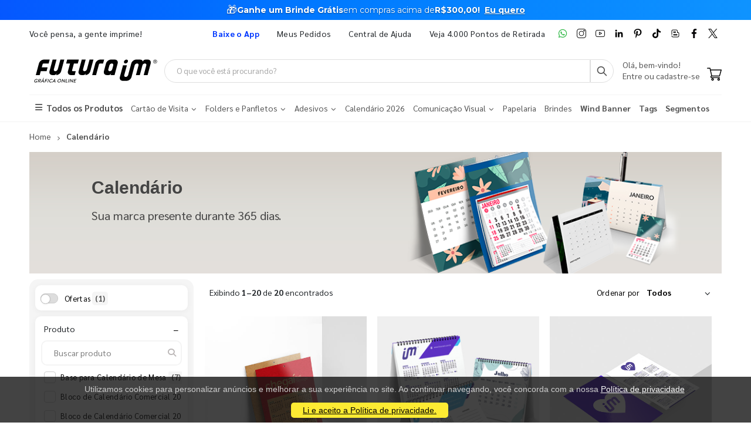

--- FILE ---
content_type: text/html; charset=utf-8
request_url: https://www.futuraim.com.br/calendario
body_size: 18945
content:
<!DOCTYPE html><html lang=pt><head><meta charset=utf-8><meta name=mobile-web-app-capable content=yes><meta name=apple-mobile-web-app-status-bar-style content=black><link rel="shortcut icon" href=/icones/135/favicon.png type=image/x-icon><link rel=manifest href=/icones/135/manifest.webmanifest><link rel=apple-touch-icon href=/icones/135/apple-touch-icon.png><link rel=apple-touch-icon sizes=57x57 href=/icones/135/apple-touch-icon-57x57.png><link rel=apple-touch-icon sizes=72x72 href=/icones/135/apple-touch-icon-72x72.png><link rel=apple-touch-icon sizes=76x76 href=/icones/135/apple-touch-icon-76x76.png><link rel=apple-touch-icon sizes=114x114 href=/icones/135/apple-touch-icon-114x114.png><link rel=apple-touch-icon sizes=120x120 href=/icones/135/apple-touch-icon-120x120.png><link rel=apple-touch-icon sizes=144x144 href=/icones/135/apple-touch-icon-144x144.png><link rel=apple-touch-icon sizes=152x152 href=/icones/135/apple-touch-icon-152x152.png><link rel=apple-touch-icon sizes=180x180 href=/icones/135/apple-touch-icon-180x180.png><link rel=apple-touch-icon-precomposed sizes=57x57 href=/icones/135/apple-touch-icon-57x57.png><link rel=apple-touch-icon-precomposed sizes=114x114 href=/icones/135/apple-touch-icon-114x114.png><link rel=apple-touch-icon-precomposed sizes=72x72 href=/icones/135/apple-touch-icon-72x72.png><link rel=apple-touch-icon-precomposed sizes=144x144 href=/icones/135/apple-touch-icon-144x144.png><link rel=apple-touch-icon-precomposed sizes=120x120 href=/icones/135/apple-touch-icon-120x120.png><link rel=apple-touch-icon-precomposed sizes=76x76 href=/icones/135/apple-touch-icon-76x76.png><link rel=apple-touch-icon-precomposed sizes=152x152 href=/icones/135/apple-touch-icon-152x152.png><link rel=icon type=image/png href=/icones/135/favicon.png><link rel=icon type=image/svg+xml href=/icones/135/favicon.svg><link rel=icon type=image/png href=/icones/135/favicon-96x96.png sizes=96x96><link rel=icon type=image/png href=/icones/135/favicon-128.png sizes=128x128><link rel=icon type=image/png href=/icones/135/favicon-196x196.png sizes=196x196><link rel=icon type=image/png sizes=192x192 href=/icones/135/android-icon-192x192.png><meta name=application-name content=FuturaIM><meta name=theme-color content=#ffffff><meta name=msapplication-TileColor content=#FFF><meta name=msapplication-TileImage content=/icones/135/mstile-144x144.png><meta name=msapplication-square70x70logo content=/icones/135/mstile-70x70.png><meta name=msapplication-square150x150logo content=/icones/135/mstile-150x150.png><meta name=msapplication-wide310x150logo content=/icones/135/mstile-310x150.png><meta name=msapplication-square310x310logo content=/icones/135/mstile-310x310.png><title>Calend&#xE1;rio | Gr&#xE1;fica Online &#xE9; FuturaIM</title><link rel=canonical href=""><script async src="https://www.googletagmanager.com/gtag/js?id=G-7G7F2NL3F2"></script><script>window.dataLayer=window.dataLayer||[];function gtag(){dataLayer.push(arguments);}
gtag('js',new Date());gtag('config','G-7G7F2NL3F2');</script><script>(function(w,d,s,l,i){w[l]=w[l]||[];w[l].push({'gtm.start':new Date().getTime(),event:'gtm.js'});var f=d.getElementsByTagName(s)[0],j=d.createElement(s),dl=l!='dataLayer'?'&l='+l:'';j.async=true;j.src='https://www.googletagmanager.com/gtm.js?id='+i+dl;f.parentNode.insertBefore(j,f);})(window,document,'script','dataLayer','GTM-NMLTFRS');</script><script>(function(w,d,t,r,u){var f,n,i;w[u]=w[u]||[],f=function(){var o={ti:"148013443"};o.q=w[u],w[u]=new UET(o),w[u].push("pageLoad")},n=d.createElement(t),n.src=r,n.async=1,n.onload=n.onreadystatechange=function(){var s=this.readyState;s&&s!=="loaded"&&s!=="complete"||(f(),n.onload=n.onreadystatechange=null)},i=d.getElementsByTagName(t)[0],i.parentNode.insertBefore(n,i)})(window,document,"script","//bat.bing.com/bat.js","uetq");</script><link rel=preconnect href=https://fonts.googleapis.com><link rel=preconnect href=https://fonts.gstatic.com crossorigin><link href="https://fonts.googleapis.com/css?family=Sarabun:400,700&amp;display=swap" rel=stylesheet><link rel=stylesheet href=https://cdnjs.cloudflare.com/ajax/libs/font-awesome/6.4.0/css/all.min.css integrity="sha512-iecdLmaskl7CVkqkXNQ/ZH/XLlvWZOJyj7Yy7tcenmpD1ypASozpmT/E0iPtmFIB46ZmdtAc9eNBvH0H/ZpiBw==" crossorigin=anonymous referrerpolicy=no-referrer><link rel=stylesheet href=https://cdn.jsdelivr.net/npm/bootstrap@4.4.1/dist/css/bootstrap.min.css integrity=sha384-Vkoo8x4CGsO3+Hhxv8T/Q5PaXtkKtu6ug5TOeNV6gBiFeWPGFN9MuhOf23Q9Ifjh crossorigin=anonymous><link rel=stylesheet href=/lib/jquery-toast-plugin/jquery.toast.min.css><link rel=stylesheet href="/assets/css/site-fut.min.css?v=YSuDtez2j1Z2_gS6PzF6FmLBkmPxwwUPE4MUvUU_ANw"><link rel=stylesheet href="/css/busca.css?v=ltRJR_ZZspk5KPBCNd1RxNke7ralvmtA6E2DyuEc3ZU"><meta name=viewport content="width=device-width, initial-scale=1"><meta name=format-detection content="telephone=no"><meta name=description content="Organize o seu tempo com o Calendário FuturaIM, são diversos tamanhos e modelos para você escolher. Todos com uma qualidade incrível e números grandes."><meta property=og:url content=https://www.futuraim.com.br><meta property=og:title content=Calendário><meta property=og:description content="Organize o seu tempo com o Calendário FuturaIM, são diversos tamanhos e modelos para você escolher. Todos com uma qualidade incrível e números grandes."><meta property=og:image content=https://wbl.blob.core.windows.net/img/departamento-site/135/calendarios-2024.png><meta property=og:image:alt content=Calendário><meta property=og:type content=product><meta name=robots content=index><meta name=googlebot content=index><meta name=kdt:page><script>!function(f,b,e,v,n,t,s){if(f.fbq)return;n=f.fbq=function(){n.callMethod?n.callMethod.apply(n,arguments):n.queue.push(arguments)};if(!f._fbq)f._fbq=n;n.push=n;n.loaded=!0;n.version='2.0';n.queue=[];t=b.createElement(e);t.async=!0;t.src=v;s=b.getElementsByTagName(e)[0];s.parentNode.insertBefore(t,s)}(window,document,'script','https://connect.facebook.net/en_US/fbevents.js');</script><body><script src=//cdn.pn.vg/sites/e24d53ff-5641-4c46-b308-59a2dc13519e.js async></script><noscript><iframe src="https://www.googletagmanager.com/ns.html?id=GTM-NMLTFRS" height=0 width=0 style=display:none;visibility:hidden title="Google Tag Manager"></iframe></noscript><div class=page-wrapper><div class=alerta-home><link href="https://fonts.googleapis.com/css2?family=Montserrat:wght@400;700&amp;display=swap" rel=stylesheet><style>.topo-destaque{height:34px;overflow:hidden;font-family:'Montserrat',sans-serif;text-align:center;position:relative;font-size:14px}.topo-slide{height:34px;display:flex;justify-content:center;align-items:center;gap:6px;white-space:nowrap;color:#ffffff;background:linear-gradient( 270deg,#00b3ff,#55ccff,#1aa7ff,#007aff,#0b2cff,#007aff,#1aa7ff,#55ccff,#00b3ff );background-size:800% 800%;animation:gradientMove 10s ease infinite}.topo-slide .emoji{font-size:18px;line-height:1;display:inline-flex;align-items:center}.topo-slide .text{display:flex;align-items:center;gap:4px}.topo-slide,.topo-slide a,.topo-slide b,.topo-slide span{text-shadow:0 1px 2px rgba(0,0,0,.4)}.cta-link{font-size:14px !important;font-weight:700;color:inherit;text-decoration:underline;text-underline-offset:2px;margin-left:8px}.cta-link:hover,.cta-link:focus,.cta-link:active,.cta-link:visited{color:inherit}.topo-slide b{font-weight:700}@keyframes gradientMove{0%{background-position:0 50%}50%{background-position:100% 50%}100%{background-position:0 50%}}</style><div class=topo-destaque><div class=topo-slide><span class=emoji aria-hidden=true>🎁</span><div class=text><b>Ganhe um Brinde Grátis</b> <span>em compras acima de</span> <b>R$300,00!</b> <a href=https://www.futuraim.com.br/lp/brinde-gratis class=cta-link>Eu quero</a></div></div></div></div><header class=header id=header-main><div class=header-top><div class=container><div class="header-left d-none d-sm-block"><p class=top-message>Você pensa, a gente imprime!</div><div class="header-right header-dropdowns ml-0 ml-sm-auto w-sm-100"><div class="header-dropdown dropdown-expanded d-none d-lg-block mr-4"><a href=#>Links</a><div class=header-menu><ul><li><a href=/baixe-o-app name=popover data-img=https://wbl.blob.core.windows.net/img/apps/qrcode_app_futuraim.jpg> <span style=color:#0037ff class=font-weight-bold> Baixe o App </span> </a><li><a href=/meus-pedidos>Meus Pedidos </a><li><a href=/duvidas-frequentes rel=noopener target=_blank title="Central de Ajuda">Central de Ajuda</a><li><a href=/balcoes-de-retirada target=_blank>Veja 4.000 Pontos de Retirada</a></ul></div></div><div class="social-icons icons-social"><a href=https://wa.me/551146747676 rel=noopener class="social-icon social-whatsapp icon-header" target=_blank title=WhatsApp> <img src=https://wbl.blob.core.windows.net/public/icon-whatsapp.png class=whatsapp width=16 height=16 alt=WhatsApp title=WhatsApp> </a> <a href="https://www.instagram.com/graficafuturaim/" rel=noopener class="social-icon social-instagram icon-header" target=_blank title=Instagram> <img src=https://wbl.blob.core.windows.net/public/icon-instagram.png width=16 height=16 alt=Instagram title=Instagram> </a> <a href=https://www.youtube.com/channel/UChH0fU0eh25bTluG6Npi8ZQ rel=noopener class="social-icon social-youtube icon-header" target=_blank title=YouTube> <img src=https://wbl.blob.core.windows.net/public/icon-youtube.png width=16 height=16 alt=Youtube title=YouTube> </a> <a href="https://www.linkedin.com/company/futura-imbativel/" rel=noopener class="social-icon social-linkedin icon-header" target=_blank title=LinkedIn> <img src=https://wbl.blob.core.windows.net/public/icon-linkedin.png width=16 height=16 alt=Linkedin title=LinkedIn> </a> <a href="https://br.pinterest.com/graficafuturaim/" rel=noopener class="social-icon social-pinterest icon-header" target=_blank title=Pinterest> <img src=https://wbl.blob.core.windows.net/public/icon-pinterest.png width=16 height=16 alt=Pinterest title=Pinterest> </a> <a href=https://www.tiktok.com/@graficafuturaim rel=noopener class="social-icon social-tiktok icon-header" target=_blank title=TikTok> <img src=https://wbl.blob.core.windows.net/public/icon-tik-tok.png width=16 height=16 alt=TikTok title=TikTok> </a> <a href=/blog class="social-icon social-blog icon-header" target=_blank title=Blog> <img src=https://wbl.blob.core.windows.net/public/icon-blog.png width=16 height=16 alt=Blog title=Blog> </a> <a href=https://www.facebook.com/graficafuturaim rel=noopener class="social-icon social-facebook icon-header" target=_blank title=Facebook> <img src=https://wbl.blob.core.windows.net/public/icon-facebook.png width=16 height=16 alt=Facebook title=Facebook> </a> <a href=https://twitter.com/graficafuturaim rel=noopener class="social-icon social-twitter icon-header" target=_blank title=Twitter> <img src=https://wbl.blob.core.windows.net/public/icon-twitter.png width=16 height=16 alt=Twitter title=Twitter> </a></div></div></div></div><div class=header-middle id=header-middle><div class=container><div class="header-left w-auto pl-0"><button class="mobile-menu-toggler text-primary mr-2" type=button title=Menu> <i class=icon-menu></i> </button> <a href="/" class=logo-fut> <img src=https://wbl.blob.core.windows.net/public/logo-futuraim.svg width=220 height=70 alt="Logo FuturaIM" title="Logo FuturaIM"> </a></div><div class="header-middle w-lg-max pr-4"><div class="header-icon header-icon header-search header-search-inline header-search-category w-lg-max"><a href=# class=search-toggle role=button title=Buscar> <i class=icon-search-3></i> </a><div class=header-search-wrapper><input type=search class=form-control name=input-query id=input-query placeholder="O que você está procurando?" required> <button class="btn icon-search-3 p-0" type=submit id=btn_search name=Buscar aria-label=Busca></button></div><div class=box-query><div class=row><div class="col-md-12 w-100"><div id=loader-busca class=bounce-loader><div class=bounce1></div><div class=bounce2></div><div class=bounce3></div></div></div></div><div id=box-result-pesquisa></div><div id=termos-mais-buscados-container></div></div></div></div><div class="header-right w-auto align-items-end"><div nao-autenticado class="header-icon p-0 pb-1"><div class="login-box-content d-block"><span class=text-body> Olá, bem-vindo! </span><p><a href=/login> <span class=text-body> Entre ou cadastre-se </span> </a></div></div><div class="dropdown cart-dropdown"><a href=/carrinho class="dropdown-toggle dropdown-arrow d-flex pb-1" aria-haspopup=true aria-expanded=false data-display=static aria-label=Carrinho> <img src=https://wbl.blob.core.windows.net/public/icon-carrinho.svg width=25 height=25 alt=Carrinho title=Carrinho> <span id=cart_count class="cart-count badge-circle d-none">0</span> </a></div></div></div></div><div class=header-bottom><div class=container><nav class=menu-novo><ul><li class=departamento-menu><a href=# data-id=-2 class=all-departamentos> <span> <i class="fas fa-bars" aria-hidden=true></i> Todos os Produtos </span> </a><div class="menu-novo-items todos" data-id=-2></div><li class=departamento-menu><a href=# data-id=1 class=departamentos> <span> Cart&#xE3;o de Visita <i class="fas fa-chevron-down" aria-hidden=true></i> </span> </a><div class=menu-novo-items data-id=1></div><li class=departamento-menu><a href=# data-id=2 class=departamentos> <span> Folders e Panfletos <i class="fas fa-chevron-down" aria-hidden=true></i> </span> </a><div class=menu-novo-items data-id=2></div><li class=departamento-menu><a href=# data-id=3 class=departamentos> <span> Adesivos <i class="fas fa-chevron-down" aria-hidden=true></i> </span> </a><div class=menu-novo-items data-id=3></div><li class=departamento-menu><a href=/lp/calendario-2026 data-id=4> <span> Calend&#xE1;rio 2026 </span> </a><div class=menu-novo-items data-id=4></div><li class=departamento-menu><a href=# data-id=13 class=departamentos> <span> Comunica&#xE7;&#xE3;o Visual <i class="fas fa-chevron-down" aria-hidden=true></i> </span> </a><div class=menu-novo-items data-id=13></div><li class=departamento-menu><a href=/papelaria-personalizada data-id=11> <span> Papelaria </span> </a><div class=menu-novo-items data-id=11></div><li class=departamento-menu><a href=/brindes data-id=5> <span> Brindes </span> </a><div class=menu-novo-items data-id=5></div><li class=departamento-menu><a href=/wind-banner> <span class=font-weight-bold> Wind Banner </span> </a><li class=departamento-menu><a href=/lp/tag-personalizada> <span class=font-weight-bold> Tags </span> </a><li class=departamento-menu><a href=/lp/segmentos> <span class=font-weight-bold> Segmentos </span> </a></ul></nav></div></div></header><div id=box-modal></div><main class=main><div class=container><nav aria-label=breadcrumb class=breadcrumb-nav><ol class=breadcrumb itemscope itemtype=https://schema.org/BreadcrumbList><li class=breadcrumb-item itemprop=itemListElement itemscope itemtype=https://schema.org/ListItem><a href="/" title=Home itemprop=item> <span itemprop=name>Home</span> </a><meta itemprop=position content=1><li class="breadcrumb-item active" itemprop=itemListElement itemscope itemtype=https://schema.org/ListItem aria-current=page><span itemprop=name>Calend&#xE1;rio</span><meta itemprop=position content=2></ol></nav><div class=banner-principal><img style=height:auto;width:100% src=https://wbl.blob.core.windows.net/img/departamento-site/135/calendarios-2024.png width=1180 height=200 alt=Calendário title=Calendário fetchpriority=high loading=eager decoding=async><div class=container><div class="banner-layer banner-layer-middle text-transform-none banner-mobile" style="left:9% !important;top:10%"><h1 style=margin:0><span style=color:rgb(68,68,68)><b><span style=font-size:30px;font-family:Verdana,Geneva,sans-serif>Calendário</span></b></span></h1><h2 style=margin:0><span style=font-weight:normal;color:rgb(68,68,68)><span style=font-size:20px>Sua marca presente durante 365 dias.<br></span></span></h2></div></div></div></div><div class="container mt-1"><section class=p-0><div id=container-busca style=position:relative><div class=busca-overlay-loading style=display:none><img src=https://wbl.blob.core.windows.net/img/images/logo_futura_icone_loop_animado.gif alt=Carregando... class=busca-logo-spinner><p class=busca-loading-text>Carregando...</div><form id=form-filtros method=get action=/calendario><input type=hidden name=page id=pagina-atual value=1> <input type=hidden name=top value=1000><div class=row><div class=backdrop-filtros></div><button class="btn btn-primary d-md-none mb-1 btn-sm" type=button id=btn-abrir-filtros> <i class="fa fa-sliders"></i> Filtros </button><aside id=aside-filtros class="col-12 col-md-3 d-none d-md-block"><div id=filtros-aside><div class="custom-switch mb-1"><input type=checkbox class=custom-control-input id=FlagOferta name=FlagOferta value=true> <label class=custom-control-label for=FlagOferta> Ofertas <span class=span-count>(1)</span> </label></div><div class="filtro-card rounded mb-1"><div class="d-flex justify-content-between align-items-center px-2"><span class=filtro-title>Produto</span><div class="d-flex align-items-center"><button type=button class="btn btn-link p-0 filtro-toggle ms-2" aria-expanded=true aria-controls=filtro-nome title="Expandir/recolher filtro Produto"> <span class=toggle-icon>−</span> </button></div></div><div id=filtro-nome class="filtro-body pb-1 show mt-1"><div class="custom-search mb-1 mt-1"><input type=text class="form-control custom-search-input filtro-busca-input" placeholder="Buscar produto" aria-label="Buscar produto" data-filtro-id=filtro-nome autocomplete=off> <span class=custom-search-icon> <i class="fa fa-search"></i> </span></div><ul class="filtro-checkbox-list filtro-opcoes-scroll"><li class="filtro-checkbox-container filtro-item" data-filtro-id=filtro-nome data-label="base para calendário de mesa"><input type=checkbox id=filtro-nome-base-para-calendário-de-mesa class=filtro-checkbox-input name=Nome value="Base para Calendário de Mesa"> <label for=filtro-nome-base-para-calendário-de-mesa class=filtro-checkbox-label> Base para Calend&#xE1;rio de Mesa <span class=span-count>(7)</span> </label><li class="filtro-checkbox-container filtro-item" data-filtro-id=filtro-nome data-label="bloco de calendário comercial 2026"><input type=checkbox id=filtro-nome-bloco-de-calendário-comercial-2026 class=filtro-checkbox-input name=Nome value="Bloco de Calendário Comercial 2026"> <label for=filtro-nome-bloco-de-calendário-comercial-2026 class=filtro-checkbox-label> Bloco de Calend&#xE1;rio Comercial 2026 <span class=span-count>(1)</span> </label><li class="filtro-checkbox-container filtro-item" data-filtro-id=filtro-nome data-label="bloco de calendário comercial 2026 - anotações"><input type=checkbox id=filtro-nome-bloco-de-calendário-comercial-2026---anotações class=filtro-checkbox-input name=Nome value="Bloco de Calendário Comercial 2026 - Anotações"> <label for=filtro-nome-bloco-de-calendário-comercial-2026---anotações class=filtro-checkbox-label> Bloco de Calend&#xE1;rio Comercial 2026 - Anota&#xE7;&#xF5;es <span class=span-count>(1)</span> </label><li class="filtro-checkbox-container filtro-item" data-filtro-id=filtro-nome data-label="bloco de calendário mini comercial 2026"><input type=checkbox id=filtro-nome-bloco-de-calendário-mini-comercial-2026 class=filtro-checkbox-input name=Nome value="Bloco de Calendário Mini Comercial 2026"> <label for=filtro-nome-bloco-de-calendário-mini-comercial-2026 class=filtro-checkbox-label> Bloco de Calend&#xE1;rio Mini Comercial 2026 <span class=span-count>(1)</span> </label><li class="filtro-checkbox-container filtro-item" data-filtro-id=filtro-nome data-label="bloco de calendário para postal 2026"><input type=checkbox id=filtro-nome-bloco-de-calendário-para-postal-2026 class=filtro-checkbox-input name=Nome value="Bloco de Calendário para Postal 2026"> <label for=filtro-nome-bloco-de-calendário-para-postal-2026 class=filtro-checkbox-label> Bloco de Calend&#xE1;rio para Postal 2026 <span class=span-count>(1)</span> </label><li class="filtro-checkbox-container filtro-item" data-filtro-id=filtro-nome data-label="bloco de calendário para ímã de geladeira 2026"><input type=checkbox id=filtro-nome-bloco-de-calendário-para-ímã-de-geladeira-2026 class=filtro-checkbox-input name=Nome value="Bloco de Calendário para Ímã de Geladeira 2026"> <label for=filtro-nome-bloco-de-calendário-para-ímã-de-geladeira-2026 class=filtro-checkbox-label> Bloco de Calend&#xE1;rio para &#xCD;m&#xE3; de Geladeira 2026 <span class=span-count>(1)</span> </label><li class="filtro-checkbox-container filtro-item" data-filtro-id=filtro-nome data-label="calendário de bolso"><input type=checkbox id=filtro-nome-calendário-de-bolso class=filtro-checkbox-input name=Nome value="Calendário de Bolso"> <label for=filtro-nome-calendário-de-bolso class=filtro-checkbox-label> Calend&#xE1;rio de Bolso <span class=span-count>(3)</span> </label><li class="filtro-checkbox-container filtro-item" data-filtro-id=filtro-nome data-label="calendário de mesa"><input type=checkbox id=filtro-nome-calendário-de-mesa class=filtro-checkbox-input name=Nome value="Calendário de Mesa"> <label for=filtro-nome-calendário-de-mesa class=filtro-checkbox-label> Calend&#xE1;rio de Mesa <span class=span-count>(14)</span> </label><li class="filtro-checkbox-container filtro-item" data-filtro-id=filtro-nome data-label="calendário de mesa 2026"><input type=checkbox id=filtro-nome-calendário-de-mesa-2026 class=filtro-checkbox-input name=Nome value="Calendário de Mesa 2026"> <label for=filtro-nome-calendário-de-mesa-2026 class=filtro-checkbox-label> Calend&#xE1;rio de Mesa 2026 <span class=span-count>(21)</span> </label><li class="filtro-checkbox-container filtro-item" data-filtro-id=filtro-nome data-label="calendário de mesa com argola"><input type=checkbox id=filtro-nome-calendário-de-mesa-com-argola class=filtro-checkbox-input name=Nome value="Calendário de Mesa com Argola"> <label for=filtro-nome-calendário-de-mesa-com-argola class=filtro-checkbox-label> Calend&#xE1;rio de Mesa com Argola <span class=span-count>(1)</span> </label><li class="filtro-checkbox-container filtro-item" data-filtro-id=filtro-nome data-label="calendário de mesa cubo"><input type=checkbox id=filtro-nome-calendário-de-mesa-cubo class=filtro-checkbox-input name=Nome value="Calendário de Mesa Cubo"> <label for=filtro-nome-calendário-de-mesa-cubo class=filtro-checkbox-label> Calend&#xE1;rio de Mesa Cubo <span class=span-count>(6)</span> </label><li class="filtro-checkbox-container filtro-item" data-filtro-id=filtro-nome data-label="calendário de mesa mini"><input type=checkbox id=filtro-nome-calendário-de-mesa-mini class=filtro-checkbox-input name=Nome value="Calendário de Mesa Mini"> <label for=filtro-nome-calendário-de-mesa-mini class=filtro-checkbox-label> Calend&#xE1;rio de Mesa Mini <span class=span-count>(8)</span> </label><li class="filtro-checkbox-container filtro-item" data-filtro-id=filtro-nome data-label="calendário de mesa pirâmide porta cartão"><input type=checkbox id=filtro-nome-calendário-de-mesa-pirâmide-porta-cartão class=filtro-checkbox-input name=Nome value="Calendário de Mesa Pirâmide Porta Cartão"> <label for=filtro-nome-calendário-de-mesa-pirâmide-porta-cartão class=filtro-checkbox-label> Calend&#xE1;rio de Mesa Pir&#xE2;mide Porta Cart&#xE3;o <span class=span-count>(6)</span> </label><li class="filtro-checkbox-container filtro-item" data-filtro-id=filtro-nome data-label="calendário de mesa pirâmide simples"><input type=checkbox id=filtro-nome-calendário-de-mesa-pirâmide-simples class=filtro-checkbox-input name=Nome value="Calendário de Mesa Pirâmide Simples"> <label for=filtro-nome-calendário-de-mesa-pirâmide-simples class=filtro-checkbox-label> Calend&#xE1;rio de Mesa Pir&#xE2;mide Simples <span class=span-count>(8)</span> </label><li class="filtro-checkbox-container filtro-item" data-filtro-id=filtro-nome data-label="calendário de mesa porta-caneta"><input type=checkbox id=filtro-nome-calendário-de-mesa-porta-caneta class=filtro-checkbox-input name=Nome value="Calendário de Mesa Porta-Caneta"> <label for=filtro-nome-calendário-de-mesa-porta-caneta class=filtro-checkbox-label> Calend&#xE1;rio de Mesa Porta-Caneta <span class=span-count>(9)</span> </label><li class="filtro-checkbox-container filtro-item" data-filtro-id=filtro-nome data-label="calendário de mesa porta-cartão"><input type=checkbox id=filtro-nome-calendário-de-mesa-porta-cartão class=filtro-checkbox-input name=Nome value="Calendário de Mesa Porta-Cartão"> <label for=filtro-nome-calendário-de-mesa-porta-cartão class=filtro-checkbox-label> Calend&#xE1;rio de Mesa Porta-Cart&#xE3;o <span class=span-count>(8)</span> </label><li class="filtro-checkbox-container filtro-item" data-filtro-id=filtro-nome data-label="calendário de mesa postal"><input type=checkbox id=filtro-nome-calendário-de-mesa-postal class=filtro-checkbox-input name=Nome value="Calendário de Mesa Postal"> <label for=filtro-nome-calendário-de-mesa-postal class=filtro-checkbox-label> Calend&#xE1;rio de Mesa Postal <span class=span-count>(7)</span> </label><li class="filtro-checkbox-container filtro-item" data-filtro-id=filtro-nome data-label="calendário de mesa simples"><input type=checkbox id=filtro-nome-calendário-de-mesa-simples class=filtro-checkbox-input name=Nome value="Calendário de Mesa Simples"> <label for=filtro-nome-calendário-de-mesa-simples class=filtro-checkbox-label> Calend&#xE1;rio de Mesa Simples <span class=span-count>(8)</span> </label><li class="filtro-checkbox-container filtro-item" data-filtro-id=filtro-nome data-label="calendário de parede"><input type=checkbox id=filtro-nome-calendário-de-parede class=filtro-checkbox-input name=Nome value="Calendário de Parede"> <label for=filtro-nome-calendário-de-parede class=filtro-checkbox-label> Calend&#xE1;rio de Parede <span class=span-count>(1)</span> </label><li class="filtro-checkbox-container filtro-item" data-filtro-id=filtro-nome data-label="folhinha comercial 2026"><input type=checkbox id=filtro-nome-folhinha-comercial-2026 class=filtro-checkbox-input name=Nome value="Folhinha Comercial 2026"> <label for=filtro-nome-folhinha-comercial-2026 class=filtro-checkbox-label> Folhinha Comercial 2026 <span class=span-count>(6)</span> </label><li class="filtro-checkbox-container filtro-item" data-filtro-id=filtro-nome data-label="folhinha comercial 2026 para personalizar"><input type=checkbox id=filtro-nome-folhinha-comercial-2026-para-personalizar class=filtro-checkbox-input name=Nome value="Folhinha Comercial 2026 para Personalizar"> <label for=filtro-nome-folhinha-comercial-2026-para-personalizar class=filtro-checkbox-label> Folhinha Comercial 2026 para Personalizar <span class=span-count>(1)</span> </label><li class="filtro-checkbox-container filtro-item" data-filtro-id=filtro-nome data-label="folhinha de parede"><input type=checkbox id=filtro-nome-folhinha-de-parede class=filtro-checkbox-input name=Nome value="Folhinha de Parede"> <label for=filtro-nome-folhinha-de-parede class=filtro-checkbox-label> Folhinha de Parede <span class=span-count>(37)</span> </label><li class="filtro-checkbox-container filtro-item" data-filtro-id=filtro-nome data-label="kit de amostra calendários e folhinhas"><input type=checkbox id=filtro-nome-kit-de-amostra-calendários-e-folhinhas class=filtro-checkbox-input name=Nome value="Kit de Amostra Calendários e Folhinhas"> <label for=filtro-nome-kit-de-amostra-calendários-e-folhinhas class=filtro-checkbox-label> Kit de Amostra Calend&#xE1;rios e Folhinhas <span class=span-count>(1)</span> </label><li class="filtro-checkbox-container filtro-item" data-filtro-id=filtro-nome data-label="refil para calendário de mesa 2026"><input type=checkbox id=filtro-nome-refil-para-calendário-de-mesa-2026 class=filtro-checkbox-input name=Nome value="Refil para Calendário de Mesa 2026"> <label for=filtro-nome-refil-para-calendário-de-mesa-2026 class=filtro-checkbox-label> Refil para Calend&#xE1;rio de Mesa 2026 <span class=span-count>(1)</span> </label><li class="filtro-checkbox-container filtro-item" data-filtro-id=filtro-nome data-label="ímã de geladeira"><input type=checkbox id=filtro-nome-ímã-de-geladeira class=filtro-checkbox-input name=Nome value="Ímã de Geladeira"> <label for=filtro-nome-ímã-de-geladeira class=filtro-checkbox-label> &#xCD;m&#xE3; de Geladeira <span class=span-count>(6)</span> </label></ul></div></div><div class="filtro-card rounded mb-1"><div class="d-flex justify-content-between align-items-center px-2"><span class=filtro-title>Material</span><div class="d-flex align-items-center"><button type=button class="btn btn-link p-0 filtro-toggle ms-2" aria-expanded=true aria-controls=filtro-papel title="Expandir/recolher filtro Material"> <span class=toggle-icon>−</span> </button></div></div><div id=filtro-papel class="filtro-body pb-1 show mt-1"><div class="custom-search mb-1 mt-1"><input type=text class="form-control custom-search-input filtro-busca-input" placeholder="Buscar material" aria-label="Buscar material" data-filtro-id=filtro-papel autocomplete=off> <span class=custom-search-icon> <i class="fa fa-search"></i> </span></div><ul class="filtro-checkbox-list filtro-opcoes-scroll"><li class="filtro-checkbox-container filtro-item" data-filtro-id=filtro-papel data-label="color plus aspen perolizado 240g"><input type=checkbox id=filtro-papel-color-plus-aspen-perolizado-240g class=filtro-checkbox-input name=Papel value="Color Plus Aspen Perolizado 240g"> <label for=filtro-papel-color-plus-aspen-perolizado-240g class=filtro-checkbox-label> Color Plus Aspen Perolizado 240g <span class=span-count>(1)</span> </label><li class="filtro-checkbox-container filtro-item" data-filtro-id=filtro-papel data-label="couché brilho 150g"><input type=checkbox id=filtro-papel-couché-brilho-150g class=filtro-checkbox-input name=Papel value="Couché Brilho 150g"> <label for=filtro-papel-couché-brilho-150g class=filtro-checkbox-label> Couch&#xE9; Brilho 150g <span class=span-count>(9)</span> </label><li class="filtro-checkbox-container filtro-item" data-filtro-id=filtro-papel data-label="couché brilho 250g"><input type=checkbox id=filtro-papel-couché-brilho-250g class=filtro-checkbox-input name=Papel value="Couché Brilho 250g"> <label for=filtro-papel-couché-brilho-250g class=filtro-checkbox-label> Couch&#xE9; Brilho 250g <span class=span-count>(48)</span> </label><li class="filtro-checkbox-container filtro-item" data-filtro-id=filtro-papel data-label="couché brilho 300g"><input type=checkbox id=filtro-papel-couché-brilho-300g class=filtro-checkbox-input name=Papel value="Couché Brilho 300g"> <label for=filtro-papel-couché-brilho-300g class=filtro-checkbox-label> Couch&#xE9; Brilho 300g <span class=span-count>(29)</span> </label><li class="filtro-checkbox-container filtro-item" data-filtro-id=filtro-papel data-label="couché fosco 300g"><input type=checkbox id=filtro-papel-couché-fosco-300g class=filtro-checkbox-input name=Papel value="Couché Fosco 300g"> <label for=filtro-papel-couché-fosco-300g class=filtro-checkbox-label> Couch&#xE9; Fosco 300g <span class=span-count>(1)</span> </label><li class="filtro-checkbox-container filtro-item" data-filtro-id=filtro-papel data-label="duplex 250g"><input type=checkbox id=filtro-papel-duplex-250g class=filtro-checkbox-input name=Papel value="Duplex 250g"> <label for=filtro-papel-duplex-250g class=filtro-checkbox-label> Duplex 250g <span class=span-count>(6)</span> </label><li class="filtro-checkbox-container filtro-item" data-filtro-id=filtro-papel data-label="duplex prata 250g"><input type=checkbox id=filtro-papel-duplex-prata-250g class=filtro-checkbox-input name=Papel value="Duplex Prata 250g"> <label for=filtro-papel-duplex-prata-250g class=filtro-checkbox-label> Duplex Prata 250g <span class=span-count>(1)</span> </label><li class="filtro-checkbox-container filtro-item" data-filtro-id=filtro-papel data-label="kraft 280g"><input type=checkbox id=filtro-papel-kraft-280g class=filtro-checkbox-input name=Papel value="Kraft 280g"> <label for=filtro-papel-kraft-280g class=filtro-checkbox-label> Kraft 280g <span class=span-count>(3)</span> </label><li class="filtro-checkbox-container filtro-item" data-filtro-id=filtro-papel data-label="manta magnética 0,3mm 1665g"><input type=checkbox id=filtro-papel-manta-magnética-0,3mm-1665g class=filtro-checkbox-input name=Papel value="Manta Magnética 0,3mm 1665g"> <label for=filtro-papel-manta-magnética-0,3mm-1665g class=filtro-checkbox-label> Manta Magn&#xE9;tica 0,3mm 1665g <span class=span-count>(6)</span> </label><li class="filtro-checkbox-container filtro-item" data-filtro-id=filtro-papel data-label="papel metalizado frente 250g"><input type=checkbox id=filtro-papel-papel-metalizado-frente-250g class=filtro-checkbox-input name=Papel value="Papel Metalizado Frente 250g"> <label for=filtro-papel-papel-metalizado-frente-250g class=filtro-checkbox-label> Papel Metalizado Frente 250g <span class=span-count>(4)</span> </label><li class="filtro-checkbox-container filtro-item" data-filtro-id=filtro-papel data-label="pasta 250g"><input type=checkbox id=filtro-papel-pasta-250g class=filtro-checkbox-input name=Papel value="Pasta 250g"> <label for=filtro-papel-pasta-250g class=filtro-checkbox-label> Pasta 250g <span class=span-count>(1)</span> </label><li class="filtro-checkbox-container filtro-item" data-filtro-id=filtro-papel data-label="pvc amarelo"><input type=checkbox id=filtro-papel-pvc-amarelo class=filtro-checkbox-input name=Papel value="PVC Amarelo"> <label for=filtro-papel-pvc-amarelo class=filtro-checkbox-label> PVC Amarelo <span class=span-count>(4)</span> </label><li class="filtro-checkbox-container filtro-item" data-filtro-id=filtro-papel data-label="pvc azul marinho"><input type=checkbox id=filtro-papel-pvc-azul-marinho class=filtro-checkbox-input name=Papel value="PVC Azul Marinho"> <label for=filtro-papel-pvc-azul-marinho class=filtro-checkbox-label> PVC Azul Marinho <span class=span-count>(4)</span> </label><li class="filtro-checkbox-container filtro-item" data-filtro-id=filtro-papel data-label="pvc azul royal"><input type=checkbox id=filtro-papel-pvc-azul-royal class=filtro-checkbox-input name=Papel value="PVC Azul Royal"> <label for=filtro-papel-pvc-azul-royal class=filtro-checkbox-label> PVC Azul Royal <span class=span-count>(4)</span> </label><li class="filtro-checkbox-container filtro-item" data-filtro-id=filtro-papel data-label="pvc branco"><input type=checkbox id=filtro-papel-pvc-branco class=filtro-checkbox-input name=Papel value="PVC Branco"> <label for=filtro-papel-pvc-branco class=filtro-checkbox-label> PVC Branco <span class=span-count>(4)</span> </label><li class="filtro-checkbox-container filtro-item" data-filtro-id=filtro-papel data-label="pvc preto"><input type=checkbox id=filtro-papel-pvc-preto class=filtro-checkbox-input name=Papel value="PVC Preto"> <label for=filtro-papel-pvc-preto class=filtro-checkbox-label> PVC Preto <span class=span-count>(4)</span> </label><li class="filtro-checkbox-container filtro-item" data-filtro-id=filtro-papel data-label="pvc verde"><input type=checkbox id=filtro-papel-pvc-verde class=filtro-checkbox-input name=Papel value="PVC Verde"> <label for=filtro-papel-pvc-verde class=filtro-checkbox-label> PVC Verde <span class=span-count>(4)</span> </label><li class="filtro-checkbox-container filtro-item" data-filtro-id=filtro-papel data-label="pvc vermelho"><input type=checkbox id=filtro-papel-pvc-vermelho class=filtro-checkbox-input name=Papel value="PVC Vermelho"> <label for=filtro-papel-pvc-vermelho class=filtro-checkbox-label> PVC Vermelho <span class=span-count>(4)</span> </label><li class="filtro-checkbox-container filtro-item" data-filtro-id=filtro-papel data-label="pvc/ps/pet branco 1mm"><input type=checkbox id=filtro-papel-pvc/ps/pet-branco-1mm class=filtro-checkbox-input name=Papel value="PVC/PS/PET Branco 1mm"> <label for=filtro-papel-pvc/ps/pet-branco-1mm class=filtro-checkbox-label> PVC/PS/PET Branco 1mm <span class=span-count>(2)</span> </label><li class="filtro-checkbox-container filtro-item" data-filtro-id=filtro-papel data-label="pvc/ps/pet branco 2mm"><input type=checkbox id=filtro-papel-pvc/ps/pet-branco-2mm class=filtro-checkbox-input name=Papel value="PVC/PS/PET Branco 2mm"> <label for=filtro-papel-pvc/ps/pet-branco-2mm class=filtro-checkbox-label> PVC/PS/PET Branco 2mm <span class=span-count>(2)</span> </label><li class="filtro-checkbox-container filtro-item" data-filtro-id=filtro-papel data-label="reciclato 240g"><input type=checkbox id=filtro-papel-reciclato-240g class=filtro-checkbox-input name=Papel value="Reciclato 240g"> <label for=filtro-papel-reciclato-240g class=filtro-checkbox-label> Reciclato 240g <span class=span-count>(17)</span> </label><li class="filtro-checkbox-container filtro-item" data-filtro-id=filtro-papel data-label="sulfite 63g"><input type=checkbox id=filtro-papel-sulfite-63g class=filtro-checkbox-input name=Papel value="Sulfite 63g"> <label for=filtro-papel-sulfite-63g class=filtro-checkbox-label> Sulfite 63g <span class=span-count>(6)</span> </label></ul></div></div><div class="filtro-card rounded mb-1"><div class="d-flex justify-content-between align-items-center px-2"><span class=filtro-title>Cor</span><div class="d-flex align-items-center"><button type=button class="btn btn-link p-0 filtro-toggle ms-2" aria-expanded=true aria-controls=filtro-cor title="Expandir/recolher filtro Cor"> <span class=toggle-icon>−</span> </button></div></div><div id=filtro-cor class="filtro-body pb-1 show mt-1"><div class="custom-search mb-1 mt-1"><input type=text class="form-control custom-search-input filtro-busca-input" placeholder="Buscar cor" aria-label="Buscar cor" data-filtro-id=filtro-cor autocomplete=off> <span class=custom-search-icon> <i class="fa fa-search"></i> </span></div><ul class="filtro-checkbox-list filtro-opcoes-scroll"><li class="filtro-checkbox-container filtro-item" data-filtro-id=filtro-cor data-label=1x0><input type=checkbox id=filtro-cor-1x0 class=filtro-checkbox-input name=Cor value=1x0> <label for=filtro-cor-1x0 class=filtro-checkbox-label> 1x0 <span class=span-count>(7)</span> </label><li class="filtro-checkbox-container filtro-item" data-filtro-id=filtro-cor data-label=2x0><input type=checkbox id=filtro-cor-2x0 class=filtro-checkbox-input name=Cor value=2x0> <label for=filtro-cor-2x0 class=filtro-checkbox-label> 2x0 <span class=span-count>(7)</span> </label><li class="filtro-checkbox-container filtro-item" data-filtro-id=filtro-cor data-label=4x0><input type=checkbox id=filtro-cor-4x0 class=filtro-checkbox-input name=Cor value=4x0> <label for=filtro-cor-4x0 class=filtro-checkbox-label> 4x0 <span class=span-count>(77)</span> </label><li class="filtro-checkbox-container filtro-item" data-filtro-id=filtro-cor data-label=4x1><input type=checkbox id=filtro-cor-4x1 class=filtro-checkbox-input name=Cor value=4x1> <label for=filtro-cor-4x1 class=filtro-checkbox-label> 4x1 <span class=span-count>(9)</span> </label><li class="filtro-checkbox-container filtro-item" data-filtro-id=filtro-cor data-label=4x4><input type=checkbox id=filtro-cor-4x4 class=filtro-checkbox-input name=Cor value=4x4> <label for=filtro-cor-4x4 class=filtro-checkbox-label> 4x4 <span class=span-count>(50)</span> </label><li class="filtro-checkbox-container filtro-item" data-filtro-id=filtro-cor data-label="sem impressão"><input type=checkbox id=filtro-cor-sem-impressão class=filtro-checkbox-input name=Cor value="Sem impressão"> <label for=filtro-cor-sem-impressão class=filtro-checkbox-label> Sem impress&#xE3;o <span class=span-count>(14)</span> </label></ul></div></div><div class="filtro-card rounded mb-1"><div class="d-flex justify-content-between align-items-center px-2"><span class=filtro-title>Formato</span><div class="d-flex align-items-center"><button type=button class="btn btn-link p-0 filtro-toggle ms-2" aria-expanded=true aria-controls=filtro-formato title="Expandir/recolher filtro Formato"> <span class=toggle-icon>−</span> </button></div></div><div id=filtro-formato class="filtro-body pb-1 show mt-1"><div class="custom-search mb-1 mt-1"><input type=text class="form-control custom-search-input filtro-busca-input" placeholder="Buscar formato" aria-label="Buscar formato" data-filtro-id=filtro-formato autocomplete=off> <span class=custom-search-icon> <i class="fa fa-search"></i> </span></div><ul class="filtro-checkbox-list filtro-opcoes-scroll"><li class="filtro-checkbox-container filtro-item" data-filtro-id=filtro-formato data-label=100x198mm><input type=checkbox id=filtro-formato-100x198mm class=filtro-checkbox-input name=Formato value=100x198mm> <label for=filtro-formato-100x198mm class=filtro-checkbox-label> 100x198mm <span class=span-count>(2)</span> </label><li class="filtro-checkbox-container filtro-item" data-filtro-id=filtro-formato data-label=120x148mm><input type=checkbox id=filtro-formato-120x148mm class=filtro-checkbox-input name=Formato value=120x148mm> <label for=filtro-formato-120x148mm class=filtro-checkbox-label> 120x148mm <span class=span-count>(2)</span> </label><li class="filtro-checkbox-container filtro-item" data-filtro-id=filtro-formato data-label=129x101mm><input type=checkbox id=filtro-formato-129x101mm class=filtro-checkbox-input name=Formato value=129x101mm> <label for=filtro-formato-129x101mm class=filtro-checkbox-label> 129x101mm <span class=span-count>(6)</span> </label><li class="filtro-checkbox-container filtro-item" data-filtro-id=filtro-formato data-label=133x105mm><input type=checkbox id=filtro-formato-133x105mm class=filtro-checkbox-input name=Formato value=133x105mm> <label for=filtro-formato-133x105mm class=filtro-checkbox-label> 133x105mm <span class=span-count>(8)</span> </label><li class="filtro-checkbox-container filtro-item" data-filtro-id=filtro-formato data-label=140x150mm><input type=checkbox id=filtro-formato-140x150mm class=filtro-checkbox-input name=Formato value=140x150mm> <label for=filtro-formato-140x150mm class=filtro-checkbox-label> 140x150mm <span class=span-count>(1)</span> </label><li class="filtro-checkbox-container filtro-item" data-filtro-id=filtro-formato data-label=148x198mm><input type=checkbox id=filtro-formato-148x198mm class=filtro-checkbox-input name=Formato value=148x198mm> <label for=filtro-formato-148x198mm class=filtro-checkbox-label> 148x198mm <span class=span-count>(13)</span> </label><li class="filtro-checkbox-container filtro-item" data-filtro-id=filtro-formato data-label=150x205mm><input type=checkbox id=filtro-formato-150x205mm class=filtro-checkbox-input name=Formato value=150x205mm> <label for=filtro-formato-150x205mm class=filtro-checkbox-label> 150x205mm <span class=span-count>(1)</span> </label><li class="filtro-checkbox-container filtro-item" data-filtro-id=filtro-formato data-label=154x64mm><input type=checkbox id=filtro-formato-154x64mm class=filtro-checkbox-input name=Formato value=154x64mm> <label for=filtro-formato-154x64mm class=filtro-checkbox-label> 154x64mm <span class=span-count>(1)</span> </label><li class="filtro-checkbox-container filtro-item" data-filtro-id=filtro-formato data-label=165x117mm><input type=checkbox id=filtro-formato-165x117mm class=filtro-checkbox-input name=Formato value=165x117mm> <label for=filtro-formato-165x117mm class=filtro-checkbox-label> 165x117mm <span class=span-count>(28)</span> </label><li class="filtro-checkbox-container filtro-item" data-filtro-id=filtro-formato data-label=165x130mm><input type=checkbox id=filtro-formato-165x130mm class=filtro-checkbox-input name=Formato value=165x130mm> <label for=filtro-formato-165x130mm class=filtro-checkbox-label> 165x130mm <span class=span-count>(1)</span> </label><li class="filtro-checkbox-container filtro-item" data-filtro-id=filtro-formato data-label=175x114mm><input type=checkbox id=filtro-formato-175x114mm class=filtro-checkbox-input name=Formato value=175x114mm> <label for=filtro-formato-175x114mm class=filtro-checkbox-label> 175x114mm <span class=span-count>(2)</span> </label><li class="filtro-checkbox-container filtro-item" data-filtro-id=filtro-formato data-label=180x270mm><input type=checkbox id=filtro-formato-180x270mm class=filtro-checkbox-input name=Formato value=180x270mm> <label for=filtro-formato-180x270mm class=filtro-checkbox-label> 180x270mm <span class=span-count>(3)</span> </label><li class="filtro-checkbox-container filtro-item" data-filtro-id=filtro-formato data-label=198x268mm><input type=checkbox id=filtro-formato-198x268mm class=filtro-checkbox-input name=Formato value=198x268mm> <label for=filtro-formato-198x268mm class=filtro-checkbox-label> 198x268mm <span class=span-count>(16)</span> </label><li class="filtro-checkbox-container filtro-item" data-filtro-id=filtro-formato data-label=210x225mm><input type=checkbox id=filtro-formato-210x225mm class=filtro-checkbox-input name=Formato value=210x225mm> <label for=filtro-formato-210x225mm class=filtro-checkbox-label> 210x225mm <span class=span-count>(2)</span> </label><li class="filtro-checkbox-container filtro-item" data-filtro-id=filtro-formato data-label=225x310mm><input type=checkbox id=filtro-formato-225x310mm class=filtro-checkbox-input name=Formato value=225x310mm> <label for=filtro-formato-225x310mm class=filtro-checkbox-label> 225x310mm <span class=span-count>(1)</span> </label><li class="filtro-checkbox-container filtro-item" data-filtro-id=filtro-formato data-label=248x358mm><input type=checkbox id=filtro-formato-248x358mm class=filtro-checkbox-input name=Formato value=248x358mm> <label for=filtro-formato-248x358mm class=filtro-checkbox-label> 248x358mm <span class=span-count>(11)</span> </label><li class="filtro-checkbox-container filtro-item" data-filtro-id=filtro-formato data-label=270x370mm><input type=checkbox id=filtro-formato-270x370mm class=filtro-checkbox-input name=Formato value=270x370mm> <label for=filtro-formato-270x370mm class=filtro-checkbox-label> 270x370mm <span class=span-count>(4)</span> </label><li class="filtro-checkbox-container filtro-item" data-filtro-id=filtro-formato data-label=50x40mm><input type=checkbox id=filtro-formato-50x40mm class=filtro-checkbox-input name=Formato value=50x40mm> <label for=filtro-formato-50x40mm class=filtro-checkbox-label> 50x40mm <span class=span-count>(2)</span> </label><li class="filtro-checkbox-container filtro-item" data-filtro-id=filtro-formato data-label=50x44mm><input type=checkbox id=filtro-formato-50x44mm class=filtro-checkbox-input name=Formato value=50x44mm> <label for=filtro-formato-50x44mm class=filtro-checkbox-label> 50x44mm <span class=span-count>(1)</span> </label><li class="filtro-checkbox-container filtro-item" data-filtro-id=filtro-formato data-label=50x50mm><input type=checkbox id=filtro-formato-50x50mm class=filtro-checkbox-input name=Formato value=50x50mm> <label for=filtro-formato-50x50mm class=filtro-checkbox-label> 50x50mm <span class=span-count>(2)</span> </label><li class="filtro-checkbox-container filtro-item" data-filtro-id=filtro-formato data-label=50x80mm><input type=checkbox id=filtro-formato-50x80mm class=filtro-checkbox-input name=Formato value=50x80mm> <label for=filtro-formato-50x80mm class=filtro-checkbox-label> 50x80mm <span class=span-count>(2)</span> </label><li class="filtro-checkbox-container filtro-item" data-filtro-id=filtro-formato data-label=65x95mm><input type=checkbox id=filtro-formato-65x95mm class=filtro-checkbox-input name=Formato value=65x95mm> <label for=filtro-formato-65x95mm class=filtro-checkbox-label> 65x95mm <span class=span-count>(3)</span> </label><li class="filtro-checkbox-container filtro-item" data-filtro-id=filtro-formato data-label=73x80mm><input type=checkbox id=filtro-formato-73x80mm class=filtro-checkbox-input name=Formato value=73x80mm> <label for=filtro-formato-73x80mm class=filtro-checkbox-label> 73x80mm <span class=span-count>(8)</span> </label><li class="filtro-checkbox-container filtro-item" data-filtro-id=filtro-formato data-label=75x68mm><input type=checkbox id=filtro-formato-75x68mm class=filtro-checkbox-input name=Formato value=75x68mm> <label for=filtro-formato-75x68mm class=filtro-checkbox-label> 75x68mm <span class=span-count>(1)</span> </label><li class="filtro-checkbox-container filtro-item" data-filtro-id=filtro-formato data-label=80x80mm><input type=checkbox id=filtro-formato-80x80mm class=filtro-checkbox-input name=Formato value=80x80mm> <label for=filtro-formato-80x80mm class=filtro-checkbox-label> 80x80mm <span class=span-count>(6)</span> </label><li class="filtro-checkbox-container filtro-item" data-filtro-id=filtro-formato data-label=81x70mm><input type=checkbox id=filtro-formato-81x70mm class=filtro-checkbox-input name=Formato value=81x70mm> <label for=filtro-formato-81x70mm class=filtro-checkbox-label> 81x70mm <span class=span-count>(8)</span> </label><li class="filtro-checkbox-container filtro-item" data-filtro-id=filtro-formato data-label=85x53mm><input type=checkbox id=filtro-formato-85x53mm class=filtro-checkbox-input name=Formato value=85x53mm> <label for=filtro-formato-85x53mm class=filtro-checkbox-label> 85x53mm <span class=span-count>(10)</span> </label><li class="filtro-checkbox-container filtro-item" data-filtro-id=filtro-formato data-label=88x174mm><input type=checkbox id=filtro-formato-88x174mm class=filtro-checkbox-input name=Formato value=88x174mm> <label for=filtro-formato-88x174mm class=filtro-checkbox-label> 88x174mm <span class=span-count>(2)</span> </label><li class="filtro-checkbox-container filtro-item" data-filtro-id=filtro-formato data-label=95x46mm><input type=checkbox id=filtro-formato-95x46mm class=filtro-checkbox-input name=Formato value=95x46mm> <label for=filtro-formato-95x46mm class=filtro-checkbox-label> 95x46mm <span class=span-count>(8)</span> </label><li class="filtro-checkbox-container filtro-item" data-filtro-id=filtro-formato data-label=97x85mm><input type=checkbox id=filtro-formato-97x85mm class=filtro-checkbox-input name=Formato value=97x85mm> <label for=filtro-formato-97x85mm class=filtro-checkbox-label> 97x85mm <span class=span-count>(7)</span> </label><li class="filtro-checkbox-container filtro-item" data-filtro-id=filtro-formato data-label=98x98mm><input type=checkbox id=filtro-formato-98x98mm class=filtro-checkbox-input name=Formato value=98x98mm> <label for=filtro-formato-98x98mm class=filtro-checkbox-label> 98x98mm <span class=span-count>(2)</span> </label></ul></div></div><div class="filtro-card rounded mb-1"><div class="d-flex justify-content-between align-items-center px-2"><span class=filtro-title>Cobertura</span><div class="d-flex align-items-center"><button type=button class="btn btn-link p-0 filtro-toggle ms-2" aria-expanded=true aria-controls=filtro-cobertura title="Expandir/recolher filtro Cobertura"> <span class=toggle-icon>−</span> </button></div></div><div id=filtro-cobertura class="filtro-body pb-1 show mt-1"><div class="custom-search mb-1 mt-1"><input type=text class="form-control custom-search-input filtro-busca-input" placeholder="Buscar cobertura" aria-label="Buscar cobertura" data-filtro-id=filtro-cobertura autocomplete=off> <span class=custom-search-icon> <i class="fa fa-search"></i> </span></div><ul class="filtro-checkbox-list filtro-opcoes-scroll"><li class="filtro-checkbox-container filtro-item" data-filtro-id=filtro-cobertura data-label="impresso em serigrafia"><input type=checkbox id=filtro-cobertura-impresso-em-serigrafia class=filtro-checkbox-input name=Cobertura value="Impresso em Serigrafia"> <label for=filtro-cobertura-impresso-em-serigrafia class=filtro-checkbox-label> Impresso em Serigrafia <span class=span-count>(7)</span> </label><li class="filtro-checkbox-container filtro-item" data-filtro-id=filtro-cobertura data-label="impressão digital uv"><input type=checkbox id=filtro-cobertura-impressão-digital-uv class=filtro-checkbox-input name=Cobertura value="Impressão Digital UV"> <label for=filtro-cobertura-impressão-digital-uv class=filtro-checkbox-label> Impress&#xE3;o Digital UV <span class=span-count>(8)</span> </label><li class="filtro-checkbox-container filtro-item" data-filtro-id=filtro-cobertura data-label="laminação fosca frente e verso"><input type=checkbox id=filtro-cobertura-laminação-fosca-frente-e-verso class=filtro-checkbox-input name=Cobertura value="Laminação Fosca Frente e Verso"> <label for=filtro-cobertura-laminação-fosca-frente-e-verso class=filtro-checkbox-label> Lamina&#xE7;&#xE3;o Fosca Frente e Verso <span class=span-count>(1)</span> </label><li class="filtro-checkbox-container filtro-item" data-filtro-id=filtro-cobertura data-label="laminação holográfica"><input type=checkbox id=filtro-cobertura-laminação-holográfica class=filtro-checkbox-input name=Cobertura value="Laminação Holográfica"> <label for=filtro-cobertura-laminação-holográfica class=filtro-checkbox-label> Lamina&#xE7;&#xE3;o Hologr&#xE1;fica <span class=span-count>(3)</span> </label><li class="filtro-checkbox-container filtro-item" data-filtro-id=filtro-cobertura data-label="sem enobrecimento"><input type=checkbox id=filtro-cobertura-sem-enobrecimento class=filtro-checkbox-input name=Cobertura value="Sem Enobrecimento"> <label for=filtro-cobertura-sem-enobrecimento class=filtro-checkbox-label> Sem Enobrecimento <span class=span-count>(84)</span> </label><li class="filtro-checkbox-container filtro-item" data-filtro-id=filtro-cobertura data-label="verniz total brilho frente"><input type=checkbox id=filtro-cobertura-verniz-total-brilho-frente class=filtro-checkbox-input name=Cobertura value="Verniz Total Brilho Frente"> <label for=filtro-cobertura-verniz-total-brilho-frente class=filtro-checkbox-label> Verniz Total Brilho Frente <span class=span-count>(61)</span> </label></ul></div></div><div class="filtro-card rounded mb-1"><div class="d-flex justify-content-between align-items-center px-2"><span class=filtro-title>Acabamento</span><div class="d-flex align-items-center"><button type=button class="btn btn-link p-0 filtro-toggle ms-2" aria-expanded=true aria-controls=filtro-acabamento title="Expandir/recolher filtro Acabamento"> <span class=toggle-icon>−</span> </button></div></div><div id=filtro-acabamento class="filtro-body pb-1 show mt-1"><div class="custom-search mb-1 mt-1"><input type=text class="form-control custom-search-input filtro-busca-input" placeholder="Buscar acabamento" aria-label="Buscar acabamento" data-filtro-id=filtro-acabamento autocomplete=off> <span class=custom-search-icon> <i class="fa fa-search"></i> </span></div><ul class="filtro-checkbox-list filtro-opcoes-scroll"><li class="filtro-checkbox-container filtro-item" data-filtro-id=filtro-acabamento data-label="base acrílica com personalização"><input type=checkbox id=filtro-acabamento-base-acrílica-com-personalização class=filtro-checkbox-input name=Acabamento value="Base Acrílica com Personalização"> <label for=filtro-acabamento-base-acrílica-com-personalização class=filtro-checkbox-label> Base Acr&#xED;lica com Personaliza&#xE7;&#xE3;o <span class=span-count>(1)</span> </label><li class="filtro-checkbox-container filtro-item" data-filtro-id=filtro-acabamento data-label="base rígida branca sem impressão - wire-o branco"><input type=checkbox id=filtro-acabamento-base-rígida-branca-sem-impressão---wire-o-branco class=filtro-checkbox-input name=Acabamento value="Base Rígida Branca sem Impressão - Wire-o Branco"> <label for=filtro-acabamento-base-rígida-branca-sem-impressão---wire-o-branco class=filtro-checkbox-label> Base R&#xED;gida Branca sem Impress&#xE3;o - Wire-o Branco <span class=span-count>(1)</span> </label><li class="filtro-checkbox-container filtro-item" data-filtro-id=filtro-acabamento data-label="base sem impressão triplex 300g - wire-o preto"><input type=checkbox id=filtro-acabamento-base-sem-impressão-triplex-300g---wire-o-preto class=filtro-checkbox-input name=Acabamento value="Base sem Impressão Triplex 300g - Wire-o Preto"> <label for=filtro-acabamento-base-sem-impressão-triplex-300g---wire-o-preto class=filtro-checkbox-label> Base sem Impress&#xE3;o Triplex 300g - Wire-o Preto <span class=span-count>(8)</span> </label><li class="filtro-checkbox-container filtro-item" data-filtro-id=filtro-acabamento data-label="corte padrão"><input type=checkbox id=filtro-acabamento-corte-padrão class=filtro-checkbox-input name=Acabamento value="Corte Padrão"> <label for=filtro-acabamento-corte-padrão class=filtro-checkbox-label> Corte Padr&#xE3;o <span class=span-count>(4)</span> </label><li class="filtro-checkbox-container filtro-item" data-filtro-id=filtro-acabamento data-label=destacado><input type=checkbox id=filtro-acabamento-destacado class=filtro-checkbox-input name=Acabamento value=Destacado> <label for=filtro-acabamento-destacado class=filtro-checkbox-label> Destacado <span class=span-count>(6)</span> </label><li class="filtro-checkbox-container filtro-item" data-filtro-id=filtro-acabamento data-label="faca padrão"><input type=checkbox id=filtro-acabamento-faca-padrão class=filtro-checkbox-input name=Acabamento value="Faca Padrão"> <label for=filtro-acabamento-faca-padrão class=filtro-checkbox-label> Faca Padr&#xE3;o <span class=span-count>(61)</span> </label><li class="filtro-checkbox-container filtro-item" data-filtro-id=filtro-acabamento data-label="furo 5,5mm - bloco de calendário 2026"><input type=checkbox id=filtro-acabamento-furo-5,5mm---bloco-de-calendário-2026 class=filtro-checkbox-input name=Acabamento value="Furo 5,5mm - Bloco de Calendário 2026"> <label for=filtro-acabamento-furo-5,5mm---bloco-de-calendário-2026 class=filtro-checkbox-label> Furo 5,5mm - Bloco de Calend&#xE1;rio 2026 <span class=span-count>(1)</span> </label><li class="filtro-checkbox-container filtro-item" data-filtro-id=filtro-acabamento data-label="furo 7mm"><input type=checkbox id=filtro-acabamento-furo-7mm class=filtro-checkbox-input name=Acabamento value="Furo 7mm"> <label for=filtro-acabamento-furo-7mm class=filtro-checkbox-label> Furo 7mm <span class=span-count>(34)</span> </label><li class="filtro-checkbox-container filtro-item" data-filtro-id=filtro-acabamento data-label="furo 7mm - grampo - bloco de calendário 2026"><input type=checkbox id=filtro-acabamento-furo-7mm---grampo---bloco-de-calendário-2026 class=filtro-checkbox-input name=Acabamento value="Furo 7mm - Grampo - Bloco de Calendário 2026"> <label for=filtro-acabamento-furo-7mm---grampo---bloco-de-calendário-2026 class=filtro-checkbox-label> Furo 7mm - Grampo - Bloco de Calend&#xE1;rio 2026 <span class=span-count>(6)</span> </label><li class="filtro-checkbox-container filtro-item" data-filtro-id=filtro-acabamento data-label="furo 7mm - grampo - bloco de calendário 2026 anotações"><input type=checkbox id=filtro-acabamento-furo-7mm---grampo---bloco-de-calendário-2026-anotações class=filtro-checkbox-input name=Acabamento value="Furo 7mm - Grampo - Bloco de Calendário 2026 Anotações"> <label for=filtro-acabamento-furo-7mm---grampo---bloco-de-calendário-2026-anotações class=filtro-checkbox-label> Furo 7mm - Grampo - Bloco de Calend&#xE1;rio 2026 Anota&#xE7;&#xF5;es <span class=span-count>(1)</span> </label><li class="filtro-checkbox-container filtro-item" data-filtro-id=filtro-acabamento data-label="grampo - vareta - bloco de calendário 2026"><input type=checkbox id=filtro-acabamento-grampo---vareta---bloco-de-calendário-2026 class=filtro-checkbox-input name=Acabamento value="Grampo - Vareta - Bloco de Calendário 2026"> <label for=filtro-acabamento-grampo---vareta---bloco-de-calendário-2026 class=filtro-checkbox-label> Grampo - Vareta - Bloco de Calend&#xE1;rio 2026 <span class=span-count>(1)</span> </label><li class="filtro-checkbox-container filtro-item" data-filtro-id=filtro-acabamento data-label="grampo - vareta - bloco de calendário 2026 anotações"><input type=checkbox id=filtro-acabamento-grampo---vareta---bloco-de-calendário-2026-anotações class=filtro-checkbox-input name=Acabamento value="Grampo - Vareta - Bloco de Calendário 2026 Anotações"> <label for=filtro-acabamento-grampo---vareta---bloco-de-calendário-2026-anotações class=filtro-checkbox-label> Grampo - Vareta - Bloco de Calend&#xE1;rio 2026 Anota&#xE7;&#xF5;es <span class=span-count>(1)</span> </label><li class="filtro-checkbox-container filtro-item" data-filtro-id=filtro-acabamento data-label="modelo padrão"><input type=checkbox id=filtro-acabamento-modelo-padrão class=filtro-checkbox-input name=Acabamento value="Modelo Padrão"> <label for=filtro-acabamento-modelo-padrão class=filtro-checkbox-label> Modelo Padr&#xE3;o <span class=span-count>(8)</span> </label><li class="filtro-checkbox-container filtro-item" data-filtro-id=filtro-acabamento data-label="montado - bloco de calendário 2026"><input type=checkbox id=filtro-acabamento-montado---bloco-de-calendário-2026 class=filtro-checkbox-input name=Acabamento value="Montado - Bloco de Calendário 2026"> <label for=filtro-acabamento-montado---bloco-de-calendário-2026 class=filtro-checkbox-label> Montado - Bloco de Calend&#xE1;rio 2026 <span class=span-count>(6)</span> </label><li class="filtro-checkbox-container filtro-item" data-filtro-id=filtro-acabamento data-label="refil de calendário 2026"><input type=checkbox id=filtro-acabamento-refil-de-calendário-2026 class=filtro-checkbox-input name=Acabamento value="Refil de Calendário 2026"> <label for=filtro-acabamento-refil-de-calendário-2026 class=filtro-checkbox-label> Refil de Calend&#xE1;rio 2026 <span class=span-count>(21)</span> </label><li class="filtro-checkbox-container filtro-item" data-filtro-id=filtro-acabamento data-label=refile><input type=checkbox id=filtro-acabamento-refile class=filtro-checkbox-input name=Acabamento value=Refile> <label for=filtro-acabamento-refile class=filtro-checkbox-label> Refile <span class=span-count>(3)</span> </label><li class="filtro-checkbox-container filtro-item" data-filtro-id=filtro-acabamento data-label="vareta - grampo - bloco de calendário 2026"><input type=checkbox id=filtro-acabamento-vareta---grampo---bloco-de-calendário-2026 class=filtro-checkbox-input name=Acabamento value="Vareta - Grampo - Bloco de Calendário 2026"> <label for=filtro-acabamento-vareta---grampo---bloco-de-calendário-2026 class=filtro-checkbox-label> Vareta - Grampo - Bloco de Calend&#xE1;rio 2026 <span class=span-count>(1)</span> </label></ul></div></div><div class="filtro-card rounded mb-1"><div class="d-flex justify-content-between align-items-center px-2"><span class=filtro-title>Quantidade</span><div class="d-flex align-items-center"><button type=button class="btn btn-link p-0 filtro-toggle ms-2" aria-expanded=true aria-controls=filtro-quantidade title="Expandir/recolher filtro Quantidade"> <span class=toggle-icon>−</span> </button></div></div><div id=filtro-quantidade class="filtro-body pb-1 show mt-1"><div class="custom-search mb-1 mt-1"><input type=text class="form-control custom-search-input filtro-busca-input" placeholder="Buscar quantidade" aria-label="Buscar quantidade" data-filtro-id=filtro-quantidade autocomplete=off> <span class=custom-search-icon> <i class="fa fa-search"></i> </span></div><ul class="filtro-checkbox-list filtro-opcoes-scroll"><li class="filtro-checkbox-container filtro-item" data-filtro-id=filtro-quantidade data-label=1><input type=checkbox id=filtro-quantidade-1 class=filtro-checkbox-input name=Quantidade value=1> <label for=filtro-quantidade-1 class=filtro-checkbox-label> 1 <span class=span-count>(14)</span> </label><li class="filtro-checkbox-container filtro-item" data-filtro-id=filtro-quantidade data-label=2><input type=checkbox id=filtro-quantidade-2 class=filtro-checkbox-input name=Quantidade value=2> <label for=filtro-quantidade-2 class=filtro-checkbox-label> 2 <span class=span-count>(1)</span> </label><li class="filtro-checkbox-container filtro-item" data-filtro-id=filtro-quantidade data-label=3><input type=checkbox id=filtro-quantidade-3 class=filtro-checkbox-input name=Quantidade value=3> <label for=filtro-quantidade-3 class=filtro-checkbox-label> 3 <span class=span-count>(2)</span> </label><li class="filtro-checkbox-container filtro-item" data-filtro-id=filtro-quantidade data-label=5><input type=checkbox id=filtro-quantidade-5 class=filtro-checkbox-input name=Quantidade value=5> <label for=filtro-quantidade-5 class=filtro-checkbox-label> 5 <span class=span-count>(27)</span> </label><li class="filtro-checkbox-container filtro-item" data-filtro-id=filtro-quantidade data-label=10><input type=checkbox id=filtro-quantidade-10 class=filtro-checkbox-input name=Quantidade value=10> <label for=filtro-quantidade-10 class=filtro-checkbox-label> 10 <span class=span-count>(64)</span> </label><li class="filtro-checkbox-container filtro-item" data-filtro-id=filtro-quantidade data-label=25><input type=checkbox id=filtro-quantidade-25 class=filtro-checkbox-input name=Quantidade value=25> <label for=filtro-quantidade-25 class=filtro-checkbox-label> 25 <span class=span-count>(93)</span> </label><li class="filtro-checkbox-container filtro-item" data-filtro-id=filtro-quantidade data-label=50><input type=checkbox id=filtro-quantidade-50 class=filtro-checkbox-input name=Quantidade value=50> <label for=filtro-quantidade-50 class=filtro-checkbox-label> 50 <span class=span-count>(83)</span> </label><li class="filtro-checkbox-container filtro-item" data-filtro-id=filtro-quantidade data-label=100><input type=checkbox id=filtro-quantidade-100 class=filtro-checkbox-input name=Quantidade value=100> <label for=filtro-quantidade-100 class=filtro-checkbox-label> 100 <span class=span-count>(104)</span> </label><li class="filtro-checkbox-container filtro-item" data-filtro-id=filtro-quantidade data-label=200><input type=checkbox id=filtro-quantidade-200 class=filtro-checkbox-input name=Quantidade value=200> <label for=filtro-quantidade-200 class=filtro-checkbox-label> 200 <span class=span-count>(17)</span> </label><li class="filtro-checkbox-container filtro-item" data-filtro-id=filtro-quantidade data-label=250><input type=checkbox id=filtro-quantidade-250 class=filtro-checkbox-input name=Quantidade value=250> <label for=filtro-quantidade-250 class=filtro-checkbox-label> 250 <span class=span-count>(56)</span> </label><li class="filtro-checkbox-container filtro-item" data-filtro-id=filtro-quantidade data-label=300><input type=checkbox id=filtro-quantidade-300 class=filtro-checkbox-input name=Quantidade value=300> <label for=filtro-quantidade-300 class=filtro-checkbox-label> 300 <span class=span-count>(19)</span> </label><li class="filtro-checkbox-container filtro-item" data-filtro-id=filtro-quantidade data-label=500><input type=checkbox id=filtro-quantidade-500 class=filtro-checkbox-input name=Quantidade value=500> <label for=filtro-quantidade-500 class=filtro-checkbox-label> 500 <span class=span-count>(95)</span> </label><li class="filtro-checkbox-container filtro-item" data-filtro-id=filtro-quantidade data-label=1000><input type=checkbox id=filtro-quantidade-1000 class=filtro-checkbox-input name=Quantidade value=1000> <label for=filtro-quantidade-1000 class=filtro-checkbox-label> 1000 <span class=span-count>(81)</span> </label><li class="filtro-checkbox-container filtro-item" data-filtro-id=filtro-quantidade data-label=2000><input type=checkbox id=filtro-quantidade-2000 class=filtro-checkbox-input name=Quantidade value=2000> <label for=filtro-quantidade-2000 class=filtro-checkbox-label> 2000 <span class=span-count>(54)</span> </label><li class="filtro-checkbox-container filtro-item" data-filtro-id=filtro-quantidade data-label=3000><input type=checkbox id=filtro-quantidade-3000 class=filtro-checkbox-input name=Quantidade value=3000> <label for=filtro-quantidade-3000 class=filtro-checkbox-label> 3000 <span class=span-count>(55)</span> </label><li class="filtro-checkbox-container filtro-item" data-filtro-id=filtro-quantidade data-label=5000><input type=checkbox id=filtro-quantidade-5000 class=filtro-checkbox-input name=Quantidade value=5000> <label for=filtro-quantidade-5000 class=filtro-checkbox-label> 5000 <span class=span-count>(27)</span> </label></ul></div></div></div></aside><main class="col-12 col-md-9 p-0"><div class="row align-items-center mb-1 px-3 d-none d-md-flex"><div class=col-md-8><div class=txt-busca>Exibindo <span style=font-weight:600>1–20</span> de <span style=font-weight:600>20</span> <singular-plural plural=resultados singular=resultado quantidade=20></singular-plural> <span>encontrados</span></div></div><div class="col-md-4 d-flex align-items-center justify-content-end slc-order"><label for=ordenarPor class="form-label mb-0 me-2">Ordenar por</label><div class="select-custom d-inline-block w-auto mb-0"><select class="form-control form-control-sm mb-0 slc-person" id=ordenarPor name=Ordem onchange=resetarPaginaEEnviar(this)><option value=1 selected>Todos<option value=2>Mais vendidos<option value=3>Menor pre&#xE7;o<option value=4>Maior pre&#xE7;o<option value=5>Mais avaliados</select></div></div></div><div class=cards-busca><div class=card-prod><div class="card-prod-header product-default"><figure><a href="/produto/folhinha-de-parede?id=41845"> <img style=height:auto;width:100% loading=lazy alt="Folhinha de Parede" width=262 height=262 src=https://wbl.blob.core.windows.net/cdn/135/25-folhinha-de-parede-148x198mm-em-kraft-280g-4x0-sem-enobrecimento-furo-7mm-132058.png> </a></figure><div><a href=/calendario-de-parede class=departamento-card>Calendário de Parede</a><h2 class=mb-0><a href="/produto/folhinha-de-parede?id=41845" class=nome-produto-galeria title="Folhinha de Parede"> Folhinha de Parede </a></h2><div class=ratings-container><div class=product-ratings><span class=ratings style=width:98,26087%></span> <span class="tooltiptext tooltip-top">98,26087</span></div></div><span class=small>(23 avaliações)</span></div></div><a class=card-prod-footer href="/produto/folhinha-de-parede?id=41845"><div class=mt-1>a partir de</div><div class=price-box><span class=prod-preco> R$ 42,99 </span> <small> / 25 unidades </small></div></a></div><div class=card-prod><div class="card-prod-header product-default"><figure><a href="/produto/calendario-de-mesa-personalizado?id=12390"> <img style=height:auto;width:100% src=https://wbl.blob.core.windows.net/img-cdn/img-otm/135/262x262-calendario-de-mesa-personalizado_662_535.webp loading=lazy alt="Calendário de Mesa Personalizado" width=262 height=262> </a></figure><div><a href=/calendario class=departamento-card>Calendário</a><h2 class=mb-0><a href="/produto/calendario-de-mesa-personalizado?id=12390" class=nome-produto-galeria title="Calendário de Mesa Personalizado"> Calend&#xE1;rio de Mesa Personalizado </a></h2><div class=ratings-container><div class=product-ratings><span class=ratings style=width:96,25%></span> <span class="tooltiptext tooltip-top">96,25</span></div></div><span class=small>(16 avaliações)</span></div></div><a class=card-prod-footer href="/produto/calendario-de-mesa-personalizado?id=12390"><div class=mt-1>a partir de</div><div class=price-box><span class=prod-preco> R$ 178,99 </span> <small> / 10 unidades </small></div></a></div><div class=card-prod><div class="card-prod-header product-default"><figure><a href="/produto/calendario-de-bolso?id=61256"> <img style=height:auto;width:100% loading=lazy alt="Calendário de Bolso" width=262 height=262 src=https://wbl.blob.core.windows.net/cdn/135/25-calendario-de-bolso-65x95mm-em-couche-fosco-300g-4x4-laminacao-fosca-frente-e-verso-refile-185282.png> </a></figure><div><a href=/calendario class=departamento-card>Calendário</a><h2 class=mb-0><a href="/produto/calendario-de-bolso?id=61256" class=nome-produto-galeria title="Calendário de Bolso"> Calend&#xE1;rio de Bolso </a></h2><div class=ratings-container><div class=product-ratings><span class=ratings style=width:100%></span> <span class="tooltiptext tooltip-top">100</span></div></div><span class=small>(2 avaliações)</span></div></div><a class=card-prod-footer href="/produto/calendario-de-bolso?id=61256"><div class=mt-1>a partir de</div><div class=price-box><span class=prod-preco> R$ 39,99 </span> <small> / 25 unidades </small></div></a></div><div class=card-prod><div class="card-prod-header product-default"><figure><a href="/produto/kit-de-amostra-calendarios-e-folhinhas?id=16277"> <img style=height:auto;width:100% loading=lazy alt="Kit de Amostra Calendários e Folhinhas" width=262 height=262 src=https://wbl.blob.core.windows.net/cdn/135/1-kit-de-amostra-calendarios-e-folhinhas-225x310mm-em-pasta-250g-4x0-sem-enobrecimento-modelo-padrao-248921.png> </a></figure><div><a href=/folhinhas class=departamento-card>Folhinhas</a><h2 class=mb-0><a href="/produto/kit-de-amostra-calendarios-e-folhinhas?id=16277" class=nome-produto-galeria title="Kit de Amostra Calendários e Folhinhas"> Kit de Amostra Calend&#xE1;rios e Folhinhas </a></h2><div class=ratings-container><div class=product-ratings><span class=ratings style=width:100%></span> <span class="tooltiptext tooltip-top">100</span></div></div><span class=small>(5 avaliações)</span></div></div><a class=card-prod-footer href="/produto/kit-de-amostra-calendarios-e-folhinhas?id=16277"><div class=mt-1>a partir de</div><div class=price-box><span class=prod-preco> R$ 45,99 </span> <small> / 1 unidade </small></div></a></div><div class=card-prod><div class="card-prod-header product-default"><figure><a href="/produto/ima-de-geladeira-com-calendario-2026?id=111770"> <img style=height:auto;width:100% loading=lazy alt="Imã de Geladeira com Calendário 2026" width=262 height=262 src=https://wbl.blob.core.windows.net/cdn/135/100-ima-de-geladeira-50x40mm-em-manta-magnetica-03mm-1665g-4x0-verniz-total-brilho-frente-montado-bloco-de-calendario-2026-694742.png> </a></figure><div><a href=/brindes-para-clientes class=departamento-card>Brindes para Clientes</a><h2 class=mb-0><a href="/produto/ima-de-geladeira-com-calendario-2026?id=111770" class=nome-produto-galeria title="Imã de Geladeira com Calendário 2026"> Im&#xE3; de Geladeira com Calend&#xE1;rio 2026 </a></h2><div class=ratings-container><div class=product-ratings><span class=ratings style=width:100%></span> <span class="tooltiptext tooltip-top">100</span></div></div><span class=small>(3 avaliações)</span></div></div><a class=card-prod-footer href="/produto/ima-de-geladeira-com-calendario-2026?id=111770"><p class="text-muted prod-indisponivel">Produto indisponível</p></a></div><div class=card-prod><div class="card-prod-header product-default"><figure><a href="/produto/calendario-de-mesa-simples?id=1701"> <img style=height:auto;width:100% src=https://wbl.blob.core.windows.net/img-cdn/img-otm/135/262x262-calendario-de-mesa-simples_1336_128.webp loading=lazy alt="Calendário de Mesa Simples" width=262 height=262> </a></figure><div><a href=/calendario class=departamento-card>Calendário</a><h2 class=mb-0><a href="/produto/calendario-de-mesa-simples?id=1701" class=nome-produto-galeria title="Calendário de Mesa Simples"> Calend&#xE1;rio de Mesa Simples </a></h2><div class=ratings-container><div class=product-ratings><span class=ratings style=width:100%></span> <span class="tooltiptext tooltip-top">100</span></div></div><span class=small>(3 avaliações)</span></div></div><a class=card-prod-footer href="/produto/calendario-de-mesa-simples?id=1701"><div class=mt-1>a partir de</div><div class=price-box><span class=prod-preco> R$ 77,99 </span> <small> / 10 unidades </small></div></a></div><div class=card-prod><div class="card-prod-header product-default"><figure><a href="/produto/calendario-de-mesa-porta-caneta?id=1881"> <img style=height:auto;width:100% loading=lazy alt="Calendário de Mesa Porta-Caneta" width=262 height=262 src=https://wbl.blob.core.windows.net/cdn/135/10-calendario-de-mesa-porta-caneta-143x85x53mm-em-couche-brilho-250g-4x0-sem-enobrecimento-faca-padrao-340844.png> </a></figure><div><a href=/calendario class=departamento-card>Calendário</a><h2 class=mb-0><a href="/produto/calendario-de-mesa-porta-caneta?id=1881" class=nome-produto-galeria title="Calendário de Mesa Porta-Caneta"> Calend&#xE1;rio de Mesa Porta-Caneta </a></h2><div class=ratings-container><div class=product-ratings><span class=ratings style=width:0></span> <span class="tooltiptext tooltip-top">0</span></div></div><span class=small>(0 avaliações)</span></div></div><a class=card-prod-footer href="/produto/calendario-de-mesa-porta-caneta?id=1881"><div class=mt-1>a partir de</div><div class=price-box><span class=prod-preco> R$ 81,99 </span> <small> / 10 unidades </small></div></a></div><div class=card-prod><div class="card-prod-header product-default"><figure><a href="/produto/bloco-de-calendario-2026?id=111332"> <img style=height:auto;width:100% src=https://wbl.blob.core.windows.net/img-cdn/img-otm/135/262x262-bloco-de-calendario-2026_1898_347.webp loading=lazy alt="Bloco de Calendário 2026" width=262 height=262> </a><div class=label-group-up><p><span style=background-color:#ff0385;border-radius:1rem;color:white;padding:0.5rem;font-size:1.5rem><b>-20% OFF</b></span></div><div class=label-group-down></div></figure><div><a href=/calendario class=departamento-card>Calendário</a><h2 class=mb-0><a href="/produto/bloco-de-calendario-2026?id=111332" class=nome-produto-galeria title="Bloco de Calendário 2026"> Bloco de Calend&#xE1;rio 2026 </a></h2><div class=ratings-container><div class=product-ratings><span class=ratings style=width:100%></span> <span class="tooltiptext tooltip-top">100</span></div></div><span class=small>(5 avaliações)</span></div></div><a class=card-prod-footer href="/produto/bloco-de-calendario-2026?id=111332"><div class=mt-1>a partir de</div><div class=price-box><span class=prod-preco> R$ 40,99 </span> <small> / 10 unidades </small></div></a></div><div class=card-prod><div class="card-prod-header product-default"><figure><a href="/produto/calendario-de-parede?id=27245"> <img style=height:auto;width:100% loading=lazy alt="Calendário de Parede" width=262 height=262 src=https://wbl.blob.core.windows.net/cdn/135/25-calendario-de-parede-198x268mm-em-couche-brilho-250g-4x0-sem-enobrecimento-furo-7mm-145317.png> </a></figure><div><a href=/brindes-para-clientes class=departamento-card>Brindes para Clientes</a><h2 class=mb-0><a href="/produto/calendario-de-parede?id=27245" class=nome-produto-galeria title="Calendário de Parede"> Calend&#xE1;rio de Parede </a></h2><div class=ratings-container><div class=product-ratings><span class=ratings style=width:100%></span> <span class="tooltiptext tooltip-top">100</span></div></div><span class=small>(2 avaliações)</span></div></div><a class=card-prod-footer href="/produto/calendario-de-parede?id=27245"><div class=mt-1>a partir de</div><div class=price-box><span class=prod-preco> R$ 72,99 </span> <small> / 25 unidades </small></div></a></div><div class=card-prod><div class="card-prod-header product-default"><figure><a href="/produto/folhinha-comercial-2026?id=111671"> <img style=height:auto;width:100% loading=lazy alt="Folhinha Comercial 2026" width=262 height=262 src=https://wbl.blob.core.windows.net/cdn/135/10-folhinha-comercial-2025-270x370mm-em-duplex-250g-4x0-sem-enobrecimento-grampo-vareta-bloco-de-calendario-2025-361734.png> </a></figure><div><a href=/calendario-de-parede class=departamento-card>Calendário de Parede</a><h2 class=mb-0><a href="/produto/folhinha-comercial-2026?id=111671" class=nome-produto-galeria title="Folhinha Comercial 2026"> Folhinha Comercial 2026 </a></h2><div class=ratings-container><div class=product-ratings><span class=ratings style=width:100%></span> <span class="tooltiptext tooltip-top">100</span></div></div><span class=small>(4 avaliações)</span> <span class="text-muted text-descricao-galeria" title="Folhinha Comercial 2026 - 270x370mm - Colorido Frente - Grampo - Vareta - Bloco de Calendário 2026">Folhinha Comercial 2026 - 270x370mm - Colorido Frente - Grampo - Vareta - Bloco de Calend&#xE1;rio 2026</span></div></div><a class=card-prod-footer href="/produto/folhinha-comercial-2026?id=111671"><div class=price-box><span class=prod-preco> R$ 76,99 </span> <small> / 10 unidades </small></div></a></div><div class=card-prod><div class="card-prod-header product-default"><figure><a href="/produto/calendario-de-mesa-com-base-rigida?id=66264"> <img style=height:auto;width:100% loading=lazy alt="Calendário de Mesa com Base Rígida" width=262 height=262 src=https://wbl.blob.core.windows.net/cdn/135/1-calendario-de-mesa-150x205mm-em-couche-brilho-150g-4x4-sem-enobrecimento-base-rigida-branca-sem-impressao-wire-o-branco-248896.png> </a></figure><div><a href=/calendario class=departamento-card>Calendário</a><h2 class=mb-0><a href="/produto/calendario-de-mesa-com-base-rigida?id=66264" class=nome-produto-galeria title="Calendário de Mesa com Base Rígida"> Calend&#xE1;rio de Mesa com Base R&#xED;gida </a></h2><div class=ratings-container><div class=product-ratings><span class=ratings style=width:100%></span> <span class="tooltiptext tooltip-top">100</span></div></div><span class=small>(1 avaliação)</span></div></div><a class=card-prod-footer href="/produto/calendario-de-mesa-com-base-rigida?id=66264"><div class=mt-1>a partir de</div><div class=price-box><span class=prod-preco> R$ 73,99 </span> <small> / 1 unidade </small></div></a></div><div class=card-prod><div class="card-prod-header product-default"><figure><a href="/produto/calendario-de-mesa-com-base-pvc?id=79686"> <img style=height:auto;width:100% loading=lazy alt="Calendário de Mesa com Base PVC" width=262 height=262 src=https://wbl.blob.core.windows.net/cdn/135/5-base-para-calendario-de-mesa-165x117mm-em-pvc-branco-sem-impressao-sem-enobrecimento-modelo-padrao-279541.jpg> </a></figure><div><a href=/brindes-para-paciente class=departamento-card>Brindes para Paciente</a><h2 class=mb-0><a href="/produto/calendario-de-mesa-com-base-pvc?id=79686" class=nome-produto-galeria title="Calendário de Mesa com Base PVC"> Calend&#xE1;rio de Mesa com Base PVC </a></h2><div class=ratings-container><div class=product-ratings><span class=ratings style=width:0></span> <span class="tooltiptext tooltip-top">0</span></div></div><span class=small>(0 avaliações)</span></div></div><a class=card-prod-footer href="/produto/calendario-de-mesa-com-base-pvc?id=79686"><div class=mt-1>a partir de</div><div class=price-box><span class=prod-preco> R$ 30,99 </span> <small> / 5 unidades </small></div></a></div><div class=card-prod><div class="card-prod-header product-default"><figure><a href="/produto/calendario-de-mesa-postal?id=2606"> <img style=height:auto;width:100% loading=lazy alt="Calendário de Mesa Postal" width=262 height=262 src=https://wbl.blob.core.windows.net/cdn/135/10-calendario-de-mesa-postal-150x97x85mm-em-couche-brilho-250g-4x4-sem-enobrecimento-faca-padrao-131452.png> </a></figure><div><a href=/calendario class=departamento-card>Calendário</a><h2 class=mb-0><a href="/produto/calendario-de-mesa-postal?id=2606" class=nome-produto-galeria title="Calendário de Mesa Postal"> Calend&#xE1;rio de Mesa Postal </a></h2><div class=ratings-container><div class=product-ratings><span class=ratings style=width:0></span> <span class="tooltiptext tooltip-top">0</span></div></div><span class=small>(0 avaliações)</span></div></div><a class=card-prod-footer href="/produto/calendario-de-mesa-postal?id=2606"><div class=mt-1>a partir de</div><div class=price-box><span class=prod-preco> R$ 94,99 </span> <small> / 10 unidades </small></div></a></div><div class=card-prod><div class="card-prod-header product-default"><figure><a href="/produto/calendario-de-mesa-com-base-pvc-2026?id=111887"> <img style=height:auto;width:100% loading=lazy alt="Calendário de Mesa com Base PVC 2026" width=262 height=262 src=https://wbl.blob.core.windows.net/cdn/135/1-calendario-de-mesa-2025-165x117mm-em-pvc-azul-marinho-4x0-impressao-digital-uv-refil-de-calendario-2025-361845.png> </a></figure><div><a href=/brindes-para-paciente class=departamento-card>Brindes para Paciente</a><h2 class=mb-0><a href="/produto/calendario-de-mesa-com-base-pvc-2026?id=111887" class=nome-produto-galeria title="Calendário de Mesa com Base PVC 2026"> Calend&#xE1;rio de Mesa com Base PVC 2026 </a></h2><div class=ratings-container><div class=product-ratings><span class=ratings style=width:100%></span> <span class="tooltiptext tooltip-top">100</span></div></div><span class=small>(1 avaliação)</span></div></div><a class=card-prod-footer href="/produto/calendario-de-mesa-com-base-pvc-2026?id=111887"><p class="text-muted prod-indisponivel">Produto indisponível</p></a></div><div class=card-prod><div class="card-prod-header product-default"><figure><a href="/produto/calendario-de-mesa-cubo?id=1521"> <img style=height:auto;width:100% loading=lazy alt="Calendário de Mesa Cubo" width=262 height=262 src=https://wbl.blob.core.windows.net/cdn/135/10-calendario-de-mesa-cubo-80x80x80mm-em-couche-brilho-250g-4x0-sem-enobrecimento-faca-padrao-186485.png> </a></figure><div><a href=/calendario class=departamento-card>Calendário</a><h2 class=mb-0><a href="/produto/calendario-de-mesa-cubo?id=1521" class=nome-produto-galeria title="Calendário de Mesa Cubo"> Calend&#xE1;rio de Mesa Cubo </a></h2><div class=ratings-container><div class=product-ratings><span class=ratings style=width:0></span> <span class="tooltiptext tooltip-top">0</span></div></div><span class=small>(0 avaliações)</span></div></div><a class=card-prod-footer href="/produto/calendario-de-mesa-cubo?id=1521"><div class=mt-1>a partir de</div><div class=price-box><span class=prod-preco> R$ 96,99 </span> <small> / 10 unidades </small></div></a></div><div class=card-prod><div class="card-prod-header product-default"><figure><a href="/produto/calendario-de-mesa-porta-cartao?id=2061"> <img style=height:auto;width:100% loading=lazy alt="Calendário de Mesa Porta-Cartão" width=262 height=262 src=https://wbl.blob.core.windows.net/cdn/135/10-calendario-de-mesa-porta-cartao-176x73x80mm-em-couche-brilho-250g-4x0-sem-enobrecimento-faca-padrao-29410.png> </a></figure><div><a href=/calendario class=departamento-card>Calendário</a><h2 class=mb-0><a href="/produto/calendario-de-mesa-porta-cartao?id=2061" class=nome-produto-galeria title="Calendário de Mesa Porta-Cartão"> Calend&#xE1;rio de Mesa Porta-Cart&#xE3;o </a></h2><div class=ratings-container><div class=product-ratings><span class=ratings style=width:0></span> <span class="tooltiptext tooltip-top">0</span></div></div><span class=small>(0 avaliações)</span></div></div><a class=card-prod-footer href="/produto/calendario-de-mesa-porta-cartao?id=2061"><div class=mt-1>a partir de</div><div class=price-box><span class=prod-preco> R$ 85,99 </span> <small> / 10 unidades </small></div></a></div><div class=card-prod><div class="card-prod-header product-default"><figure><a href="/produto/calendario-de-mesa-em-acrilico?id=93083"> <img style=height:auto;width:100% loading=lazy alt="Calendário de mesa em Acrílico" width=262 height=262 src=https://wbl.blob.core.windows.net/cdn/135/1-calendario-de-mesa-com-argola-165x130mm-em-color-plus-aspen-perolizado-240g-4x4-impressao-digital-uv-base-acrilica-com-personalizacao-375619.png> </a></figure><div><a href=/calendario-de-mesa class=departamento-card>Calendário de Mesa</a><h2 class=mb-0><a href="/produto/calendario-de-mesa-em-acrilico?id=93083" class=nome-produto-galeria title="Calendário de mesa em Acrílico"> Calend&#xE1;rio de mesa em Acr&#xED;lico </a></h2><div class=ratings-container><div class=product-ratings><span class=ratings style=width:0></span> <span class="tooltiptext tooltip-top">0</span></div></div><span class=small>(0 avaliações)</span></div></div><a class=card-prod-footer href="/produto/calendario-de-mesa-em-acrilico?id=93083"><div class=mt-1>a partir de</div><div class=price-box><span class=prod-preco> R$ 101,99 </span> <small> / 1 unidade </small></div></a></div><div class=card-prod><div class="card-prod-header product-default"><figure><a href="/produto/calendario-de-mesa-piramide?id=2421"> <img style=height:auto;width:100% loading=lazy alt="Calendário de Mesa Pirâmide" width=262 height=262 src=https://wbl.blob.core.windows.net/cdn/135/10-calendario-de-mesa-piramide-simples-105x133x105mm-em-couche-brilho-250g-4x0-sem-enobrecimento-faca-padrao-29655.png> </a></figure><div><a href=/calendario class=departamento-card>Calendário</a><h2 class=mb-0><a href="/produto/calendario-de-mesa-piramide?id=2421" class=nome-produto-galeria title="Calendário de Mesa Pirâmide"> Calend&#xE1;rio de Mesa Pir&#xE2;mide </a></h2><div class=ratings-container><div class=product-ratings><span class=ratings style=width:0></span> <span class="tooltiptext tooltip-top">0</span></div></div><span class=small>(0 avaliações)</span></div></div><a class=card-prod-footer href="/produto/calendario-de-mesa-piramide?id=2421"><div class=mt-1>a partir de</div><div class=price-box><span class=prod-preco> R$ 85,99 </span> <small> / 10 unidades </small></div></a></div><div class=card-prod><div class="card-prod-header product-default"><figure><a href="/produto/calendario-de-mesa-em-pvcpspet-branco?id=78685"> <img style=height:auto;width:100% loading=lazy alt="Calendário de Mesa em PVC/PS/PET Branco" width=262 height=262 src=https://wbl.blob.core.windows.net/cdn/135/1-calendario-de-mesa-88x174mm-em-pvcpspet-branco-1mm-4x0-sem-enobrecimento-corte-padrao-740434.png> </a></figure><div><a href=/calendario class=departamento-card>Calendário</a><h2 class=mb-0><a href="/produto/calendario-de-mesa-em-pvcpspet-branco?id=78685" class=nome-produto-galeria title="Calendário de Mesa em PVC/PS/PET Branco"> Calend&#xE1;rio de Mesa em PVC/PS/PET Branco </a></h2><div class=ratings-container><div class=product-ratings><span class=ratings style=width:0></span> <span class="tooltiptext tooltip-top">0</span></div></div><span class=small>(0 avaliações)</span></div></div><a class=card-prod-footer href="/produto/calendario-de-mesa-em-pvcpspet-branco?id=78685"><div class=mt-1>a partir de</div><div class=price-box><span class=prod-preco> R$ 31,99 </span> <small> / 1 unidade </small></div></a></div><div class=card-prod><div class="card-prod-header product-default"><figure><a href="/produto/folhinha-comercial-padrao-2026?id=111552"> <img style=height:auto;width:100% loading=lazy alt="Folhinha Comercial Padrão 2026" width=262 height=262 src=https://wbl.blob.core.windows.net/cdn/135/5-folhinha-comercial-2025-para-personalizar-180x270mm-em-duplex-prata-250g-2x0-sem-enobrecimento-furo-55mm-bloco-de-calendario-2025-373154.jpg> </a></figure><div><a href=/folhinhas class=departamento-card>Folhinhas</a><h2 class=mb-0><a href="/produto/folhinha-comercial-padrao-2026?id=111552" class=nome-produto-galeria title="Folhinha Comercial Padrão 2026"> Folhinha Comercial Padr&#xE3;o 2026 </a></h2><div class=ratings-container><div class=product-ratings><span class=ratings style=width:0></span> <span class="tooltiptext tooltip-top">0</span></div></div><span class=small>(0 avaliações)</span></div></div><a class=card-prod-footer href="/produto/folhinha-comercial-padrao-2026?id=111552"><p class="text-muted prod-indisponivel">Produto indisponível</p></a></div></div></main></div></form></div><div class="row mt-2"><div class="mb-2 resumo-produto"><p><h2><span style=font-size:18px>Conheça principais dúvidas sobre os Calendários 2025:</span><br></h2><h2><span style=font-size:18px>O que é um Calendário?</span></h2><p><span style=font-size:16px>Um calendário é uma ferramenta utilizada para visualizar os dias e meses do ano, com marcação de feriados, fases lunares e outras datas comemorativas. Com ele, é possível otimizar o tempo, marcar tarefas, compromissos e visualizá-los com mais praticidade e facilidade. O recurso pode ser visto em celulares, computadores ou impressos colados em paredes de estabelecimentos, geladeiras, confeccionados em peças para mesas de escritório e diversos outros lugares. E, na <strong>FuturaIM</strong>, você pode ter o seu próprio Calendário personalizado! Abaixo, você conhecerá um pouco mais sobre esse produto e como personalizá-lo para oferecer a diversos estabelecimentos!</span><h2><span style=font-size:18px>Como criar seu próprio calendário? </span></h2><p><span style=font-size:16px>Para criar o seu próprio calendário, é preciso pensar primeiro no modelo escolhido. Aqui na FuturaIM, temos formatos inovadores, como o <strong>Calendário Pirâmide</strong>, e outros mais tradicionais, como o <strong>Calendário de Parede</strong>. Depois de escolher o seu modelo, pense na cor que vai ao fundo dos meses. O ideal, para empreendedores e donos de estabelecimentos, é que seja a mesma cor da identidade visual da marca, para criar uma coesão entre todo o conceito do marketing. Em <strong>Calendários de Mesa</strong>, por exemplo, é possível incluir personalizações temáticas para cada mês, com artes que se relacionem com datas comemorativas, a exemplo de corações no Dia dos Namorados ou fotos de famílias no Dia dos Pais, por exemplo. Também é fundamental inserir o nome da marca e dados para contato nos cantos das páginas ou na capa do <strong>Calendáro</strong>. Dessa forma, a pessoa vai sempre lembrar dos seus serviços quando consultar o item para checar alguma data.</span><h2><span style=font-size:18px>Como imprimir o calendário personalizado? </span></h2><p><span style=font-size:16px>Para imprimir o <strong>calendário personalizado</strong>, você precisa de uma gráfica especializada, que tenha as melhores ferramentas para configurar as cores da sua personalização. Na FuturaIM, você encontra um maquinário moderno que produz <strong>calendários 2025</strong>com cores vibrantes e atraentes em materiais de excelente durabilidade.</span><h2><span style=font-size:18px>Qual o papel para fazer um calendário personalizado?</span></h2><p><span style=font-size:16px>Existem diversos tipos de papéis para fazer o calendário personalizado e a escolha do melhor substrato depende de cada objetivo do cliente. Um dos mais utilizados é o papel couché, de aspecto liso, suave e brilhante, muito utilizado em Calendários de Mesa. Mas há também a possibilidade de imprimir no papel reciclato, de origem sustentável e coloração amadeirada e rústica, ideal para as Folhinhas de Parede. Por outro lado, a Manta Magnética é voltada especificamente para ímãs de geladeira. Ela consegue manter a peça fixa na superfície sem perder a aderência. Esse modelo é um dos que mais reforçam a divulgação do local, uma vez que o usuário está sempre abrindo o eletrodoméstico para pegar algum alimento.</span><h2><span style=font-size:18px>Quem usa o calendário personalizado?</span></h2><p><span style=font-size:16px>O público que usa o<b> calendário personalizado 2025</b> inclui diversos nichos, entre eles, donos de estabelecimentos comerciais a fim de presentear clientes parceiros no fim do ano. Profissionais liberais também procuram pelo produto para usá-lo como brinde e conquistar clientes. Além disso, pessoas interessadas em focar no planejamento anual e no acompanhamento dos dias dos meses também compram o calendário personalizado, pois conseguem aplicá-lo facilmente em locais de uso diário para uma visualização frequente.</span><p><span style=font-size:16px> </span><h2><span style=font-size:18px>Adquira o seu Calendário Personalizado aqui na FuturaIM!</span></h2><p><span style=font-size:16px>Na <strong>FuturaIM</strong>, você encontra uma variedade enorme de Calendários, disponíveis nos mais diversos tamanhos, modelos e formatos. Se você é um revendedor gráfico, adquirir um modelo de calendário é essencial para oferecer aos estabelecimentos comerciais da sua região e aumentar os lucros da sua loja. Só aqui na nossa gráfica você encontra o melhor preço do mercado, com entrega rápida, personalização de qualidade e um material de confecção resistente. <strong>Explore nossa categoria e aproveite!</strong></span></div></div></section></div></main></div><style>.footer-black-friday{background-color:black;color:white}.footer-black-friday .black-friday{background-color:black;color:white}.footer-top{border-bottom:1px solid #454545}.footer.footer-black-friday .contact-info li span{color:white}.footer.footer-black-friday .footer-copyright{color:white}</style><footer class="footer footer-black-friday"><div class=footer-top><div class="container black-friday"><div class="row responsivo"><a class=text-center href=/balcoes-de-retirada>Balcões de Retirada</a> <a class=text-center href=/checagem-imbativel target=_blank title="Checagem IMbatível">Checagem IMbatível</a> <a class=text-center href=/duvidas-frequentes target=_blank title="Perguntas Frequentes">Perguntas Frequentes</a> <a class=text-center href=/imprensa>FuturaIM na Imprensa</a> <a class=text-center href=/tutoriais rel=noopener title=Tutoriais target=_blank>Tutoriais</a></div></div></div><div class=footer-middle><div class="container black-friday"><div class=row><div class=col-md-12><div class="header-subtitle black-friday h4 mb-0">Institucional</div><div class=institucional-footer><a href=/mapa-do-site>Mapa do Site</a> <a href=/baixe-o-app>Baixe o App</a> <a href=/sobre-nos>Sobre a FuturaIM</a> <a href=/imprensa target=_blank>FuturaIM na Imprensa</a> <a href=/tutoriais title=Tutoriais rel=noopener target=_blank>Dicas e Tutoriais</a> <a href=/regulamento target=_blank title=Regulamento>Regulamento</a> <a href=/futura-lovers>Futura Lovers</a> <a href=/politica-de-privacidade target=_blank title="Política de Privacidade">Política de Privacidade</a> <a href=https://wa.me/551146747676 title="Fale conosco (whatsapp)" rel=noopener target=_blank>Fale conosco</a> <a href=/blog>Blog</a> <a href=/regulamento target=_blank title="Política de devolução">Política de devolução</a> <a href=/prazos target=_blank title=Prazos>Prazos</a></div></div></div><div class="row mt-4"><div class=col-md-6><div class="header-subtitle black-friday h4"><a href=/duvidas-frequentes rel=noreferrer target=_blank title="Formas de pagamento"> Formas de Pagamento </a></div><div class="d-flex flex-column bancos"><div class="d-flex mb-2"><img src=https://wbl.blob.core.windows.net/public/icon-pagamento-pix.svg height=36 width=30 loading=lazy class="lazy footer-payments" alt=Pix title=Pix> <img src=https://wbl.blob.core.windows.net/public/icon-pagamento-visa.svg height=36 width=30 loading=lazy class="lazy footer-payments" alt="Cartão Visa" title="Cartão Visa"> <img src=https://wbl.blob.core.windows.net/public/icon-pagamento-mastercard.svg height=36 width=30 alt="Cartão Mastercard" title="Cartão Mastercard" loading=lazy class="lazy footer-payments"> <img src=https://wbl.blob.core.windows.net/public/icon-pagamento-amex.svg height=36 width=30 alt="Cartão American Express" title="Cartão American Express" loading=lazy class="lazy footer-payments"> <img src=https://wbl.blob.core.windows.net/public/icon-pagamento-santander.svg height=36 width=30 loading=lazy class="lazy footer-payments" alt="Cartão Santander" title="Cartão Santander"> <img src=https://wbl.blob.core.windows.net/public/icon-pagamento-itau.svg height=36 width=30 alt="Cartão Itaú" title="Cartão Itaú" loading=lazy class="lazy footer-payments"> <img src=https://wbl.blob.core.windows.net/public/icon-pagamento-caixa.svg height=36 width=30 alt="Cartão Caixa Econômica" title="Cartão Caixa Econômica" loading=lazy class="lazy footer-payments"> <img src=https://wbl.blob.core.windows.net/public/icon-pagamento-boleto.svg height=36 width=30 alt="Boleto Bancário" title="Boleto Bancário" loading=lazy class="lazy footer-payments"></div></div></div><div class=col-md-6><div class="header-subtitle black-friday h4">Siga-nos nas redes sociais</div><div class="social-icons icons-social flex-column"><div class="d-flex mb-2"><div class="social-icons icons-social"><a href=https://wa.me/551146747676 rel=noopener class="social-icon social-whatsapp icon-header" target=_blank title=WhatsApp> <img src=https://wbl.blob.core.windows.net/public/icon-whatsapp.png class=whatsapp width=16 height=16 alt=WhatsApp title=WhatsApp> </a> <a href="https://www.instagram.com/graficafuturaim/" rel=noopener class="social-icon social-instagram icon-header" target=_blank title=Instagram> <img src=https://wbl.blob.core.windows.net/public/icon-instagram.png width=16 height=16 alt=Instagram title=Instagram> </a> <a href=https://www.youtube.com/channel/UChH0fU0eh25bTluG6Npi8ZQ rel=noopener class="social-icon social-youtube icon-header" target=_blank title=YouTube> <img src=https://wbl.blob.core.windows.net/public/icon-youtube.png width=16 height=16 alt=Youtube title=YouTube> </a> <a href="https://www.linkedin.com/company/futura-imbativel/" rel=noopener class="social-icon social-linkedin icon-header" target=_blank title=LinkedIn> <img src=https://wbl.blob.core.windows.net/public/icon-linkedin.png width=16 height=16 alt=Linkedin title=LinkedIn> </a> <a href="https://br.pinterest.com/graficafuturaim/" rel=noopener class="social-icon social-pinterest icon-header" target=_blank title=Pinterest> <img src=https://wbl.blob.core.windows.net/public/icon-pinterest.png width=16 height=16 alt=Pinterest title=Pinterest> </a> <a href=https://www.tiktok.com/@graficafuturaim rel=noopener class="social-icon social-tiktok icon-header" target=_blank title=TikTok> <img src=https://wbl.blob.core.windows.net/public/icon-tik-tok.png width=16 height=16 alt=TikTok title=TikTok> </a> <a href=/blog class="social-icon social-blog icon-header" target=_blank title=Blog> <img src=https://wbl.blob.core.windows.net/public/icon-blog.png width=16 height=16 alt=Blog title=Blog> </a> <a href=https://www.facebook.com/graficafuturaim rel=noopener class="social-icon social-facebook icon-header" target=_blank title=Facebook> <img src=https://wbl.blob.core.windows.net/public/icon-facebook.png width=16 height=16 alt=Facebook title=Facebook> </a> <a href=https://twitter.com/graficafuturaim rel=noopener class="social-icon social-twitter icon-header" target=_blank title=Twitter> <img src=https://wbl.blob.core.windows.net/public/icon-twitter.png width=16 height=16 alt=Twitter title=Twitter> </a></div></div></div></div></div><div class="row mt-4"><div class=col-md-6><div class="header-subtitle black-friday h4">Site Seguro</div><div class=flex-column><div class="d-flex mb-2" style=justify-content:space-around><div id=armored_website><param id=aw_preload value=true><param id=aw_use_cdn value=true></div><a href="https://transparencyreport.google.com/safe-browsing/search?url=futuraim.com.br" target=_blank rel=noopener title="Site Seguro"> <img src=https://wbl.blob.core.windows.net/img/images/google-safe.svg alt="Site Seguro" title="Site Seguro" loading=lazy class="lazy footer-payments mt-1" style=width:100px width=100 height=56> </a><div id=reputation-ra></div></div></div></div><div class=col-md-6><div class="header-subtitle black-friday h4"><a href=/baixe-o-app>Baixe o App FuturaIM</a></div><div class=flex-column><div class="logos-lojas mb-2"><a target=_blank href="https://play.google.com/store/apps/details?id=com.br.futuraim"> <img src=https://wbl.blob.core.windows.net/public/badge-google-app.svg loading=lazy class=lazy alt="Disponível no Google Play" title="Disponível no Google Play" width=120 height=40> </a> <a href=https://apps.apple.com/br/app/futuraim/id1195472355 target=_blank> <img src=https://wbl.blob.core.windows.net/public/badge-apple-app.svg loading=lazy class=lazy alt="Disponível na App Store" title="Disponível na App Store" width=120 height=40> </a></div></div></div></div><div class="row mt-4"><div class=col-md-6><div class="header-subtitle black-friday h4">Centrais de atendimento<p>Horário de Atendimento: Segunda a sexta-feira das 09h às 17h</div></div></div><div class=row><div class=col-sm><ul class="contact-info font-600"><li><span class=contact-info-label>São Paulo</span>(11) 4674-7676<li><span class=contact-info-label>Minas Gerais</span>(31) 2391-4559</ul></div><div class=col-sm><ul class="contact-info font-600"><li><span class=contact-info-label>Santa Catarina</span>(48) 3380-9407<li><span class=contact-info-label>Pernambuco</span>(81) 3264-1780</ul></div><div class=col-sm><ul class="contact-info font-600"><li><span class=contact-info-label>Rio de Janeiro</span>(21) 2391-7675<li><span class=contact-info-label>Paraná</span>(41) 2391-0974</ul></div><div class=col-sm><ul class="contact-info font-600"><li><span class=contact-info-label>Rio Grande do Sul</span>(51) 2797-0207<li><span class=contact-info-label>Demais Regiões</span>4003-9016</ul></div></div></div></div><style>.footer-extrabottom{color:white;width:100%;align-content:center;background-color:#4E4E4E}.footer-seo{display:flex;flex-direction:column}.footer-extrabottom__handle{background-color:#4E4E4E;border-radius:30px 30px 0 0;padding:10px;width:200px;display:flex;align-content:center;align-items:center;justify-content:center;align-self:center}.footer-extrabottom__handle h5{display:flex;color:white;margin:0;font-weight:bold}.footer-extrabottom__container{background-color:#4E4E4E;width:100%;padding:30px 0}.footer-extrabottom__handle h3{margin-bottom:0;color:white}.mostsearch-info li{text-align:start}.mostsearch-info a:hover{color:#FFFFFF;text-decoration:underline}.footer-extrabottom__container a .a-underline .h5{color:white}.footer-extrabottom__container .row{justify-content:center}.footer-extrabottom__container .footer-bottom{justify-content:center;border-top:1px solid #757575}.footer-extrabottom__container .a-underline{color:white}</style><div class=footer-seo><div class=footer-extrabottom__handle><h3>Mais buscados</h3></div><div class=footer-extrabottom><div class=container><div class=footer-extrabottom__container><div class=row><div class=col-sm><ul class="mostsearch-info font-600"><li><a href="/"> Gráfica Online </a><li><a href=/cartao-de-visita> Cartão de Visita </a><li><a href=/folheto> Folheto </a><li><a href=/folder> Folder </a><li><a href=/adesivo> Adesivo </a></ul></div><div class=col-sm><ul class="mostsearch-info font-600"><li><a href=/etiquetas> Etiqueta </a><li><a href=/rotulos> Rótulo </a><li><a href=/banner> Banner </a><li><a href=/wind-banner> Wind Banner </a><li><a href=/faixas> Faixa </a></ul></div><div class=col-sm><ul class="mostsearch-info font-600"><li><a href=/pasta-personalizada> Pasta </a><li><a href=/envelope> Envelope </a><li><a href=/ima-personalizado> Imã de geladeira </a><li><a href=/tags> Tag personalizada </a><li><a href=/cartela-para-bijuteria> Cartela para bijouteria </a></ul></div><div class=col-sm><ul class="mostsearch-info font-600"><li><a href=/sacolas-personalizadas> Sacola Personalizada </a><li><a href=/bloco-de-notas-personalizado> Bloco de notas </a><li><a href=/talao-de-pedido> Talão de pedidos </a><li><a href=/canetas> Caneta </a><li><a href=/chaveiros> Chaveiro </a></ul></div><div class=col-sm><ul class="mostsearch-info font-600"><li><a href=/brindes> Brindes </a><li><a href=/calendario> Calendário </a><li><a href=/embalagem-para-delivery> Embalagens </a><li><a href=/agenda-personalizada> Agenda </a><li><a href=/cardapio> Cardápio </a></ul></div><div class=col-sm><ul class="mostsearch-info font-600"><li><a href=/revista-personalizada> Revista Impressa </a><li><a href=/livros> Livro personalizado </a><li><a href=/feiras-e-eventos> Feiras e eventos </a><li><a href=/lancamentos> Lançamentos </a><li><a href=/black-friday> Black Friday </a></ul></div></div><div style=background-color:#4E4E4E><div class=container><div class="row p-3"><div class="col-sm-2 text-center"><a href=/glossario class="a-underline h5 text-white">Glossário</a></div><div class=col-sm-10><ol class=sumario-glossario><li><a href=/glossario/indice/a class="a-underline text-white"> A </a><li><a href=/glossario/indice/b class="a-underline text-white"> B </a><li><a href=/glossario/indice/c class="a-underline text-white"> C </a><li><a href=/glossario/indice/d class="a-underline text-white"> D </a><li><a href=/glossario/indice/e class="a-underline text-white"> E </a><li><a href=/glossario/indice/f class="a-underline text-white"> F </a><li><a href=/glossario/indice/g class="a-underline text-white"> G </a><li><a href=/glossario/indice/h class="a-underline text-white"> H </a><li><a href=/glossario/indice/i class="a-underline text-white"> I </a><li><a href=/glossario/indice/j class="a-underline text-white"> J </a><li><a href=/glossario/indice/k class="a-underline text-white"> K </a><li><a href=/glossario/indice/l class="a-underline text-white"> L </a><li><a href=/glossario/indice/m class="a-underline text-white"> M </a><li><a href=/glossario/indice/n class="a-underline text-white"> N </a><li><a href=/glossario/indice/o class="a-underline text-white"> O </a><li><a href=/glossario/indice/p class="a-underline text-white"> P </a><li><a href=/glossario/indice/q class="a-underline text-white"> Q </a><li><a href=/glossario/indice/r class="a-underline text-white"> R </a><li><a href=/glossario/indice/s class="a-underline text-white"> S </a><li><a href=/glossario/indice/t class="a-underline text-white"> T </a><li><a href=/glossario/indice/u class="a-underline text-white"> U </a><li><a href=/glossario/indice/v class="a-underline text-white"> V </a><li><a href=/glossario/indice/w class="a-underline text-white"> W </a><li><a href=/glossario/indice/x class="a-underline text-white"> X </a><li><a href=/glossario/indice/z class="a-underline text-white"> Z </a><li><a href=/glossario/indice/0-9 class="a-underline text-white"> 0-9 </a></ol></div></div></div></div><div class=footer-extrabottom__container><div class="footer-bottom d-flex justify-content-between align-items-center flex-wrap"><div class=col-md-auto><p class="footer-copyright mb-0">Copyright &copy; 2026 - WBL Gráfica e Editora Ltda.</div><div class=col-md-auto><p class=mb-0>CNPJ 08.142.850/0001-36 - Rua Prefeito Takume Koike, 499 - Núcleo Itaim - Ferraz de Vasconcelos - SP - CEP 08538-100</div></div></div></div></div></div></div></footer><div class=text-center><div id=cookieConsent class=cookie><div><p class=mb-1>Utilizamos cookies para personalizar anúncios e melhorar a sua experiência no site. Ao continuar navegando, você concorda com a nossa <a href=/politica-de-privacidade target=_blank title="Política de privacidade">Política de privacidade</a></p><a class=cookieConsentOK data-cookie-string=".AspNet.Consent=yes; expires=Tue, 02 Feb 2027 18:41:58 GMT; path=/; secure" href=#>Li e aceito a Política de privacidade.</a></div></div></div><script>(function(){var div_consent=document.getElementById("cookieConsent");var button=document.querySelector("#cookieConsent a[data-cookie-string]");button.addEventListener("click",function(event){document.cookie=button.dataset.cookieString;div_consent.style.display="none";div_consent.remove();},false);})();</script><a id=scroll-top title=Top role=button> <i class=icon-angle-up></i> </a><script src=https://code.jquery.com/jquery-3.6.3.min.js integrity="sha256-pvPw+upLPUjgMXY0G+8O0xUf+/Im1MZjXxxgOcBQBXU=" crossorigin=anonymous></script><script src=https://cdnjs.cloudflare.com/ajax/libs/jquery-ajax-unobtrusive/3.2.6/jquery.unobtrusive-ajax.min.js integrity="sha512-DedNBWPF0hLGUPNbCYfj8qjlEnNE92Fqn7xd3Sscfu7ipy7Zu33unHdugqRD3c4Vj7/yLv+slqZhMls/4Oc7Zg==" crossorigin=anonymous referrerpolicy=no-referrer></script><script src=https://cdn.jsdelivr.net/npm/popper.js@1.16.0/dist/umd/popper.min.js integrity=sha384-Q6E9RHvbIyZFJoft+2mJbHaEWldlvI9IOYy5n3zV9zzTtmI3UksdQRVvoxMfooAo crossorigin=anonymous></script><script src=https://cdn.jsdelivr.net/npm/bootstrap@4.4.1/dist/js/bootstrap.min.js integrity=sha384-wfSDF2E50Y2D1uUdj0O3uMBJnjuUD4Ih7YwaYd1iqfktj0Uod8GCExl3Og8ifwB6 crossorigin=anonymous></script><script src=https://cdnjs.cloudflare.com/ajax/libs/jquery.countdown/2.2.0/jquery.countdown.min.js charset=utf-8></script><script src=/lib/jquery-toast-plugin/jquery.toast.min.js></script><script src=/lib/jquery-mask-plugin/jquery.mask.min.js></script><script src="/assets/js/site.min.js?v=ZKVoytclrVcdAqqOktBEOcYsP5wtKUO-arpc7OWyJFs"></script><script src=/js/masks.js></script><script src=//cdn.siteblindado.com/aw.js></script><script id=ra-embed-reputation src=https://s3.amazonaws.com/raichu-beta/selos/bundle.js data-id=MjAzMDQ6Z3JhZmljYS1mdXR1cmEtaW1iYXRpdmVs data-target=reputation-ra data-model=2></script><div id=fb-root></div><script type=application/ld+json>{"@context":"http://schema.org","@type":"Organization","name":"FuturaIM Gráfica Online IMbatível","url":"https://www.futuraim.com.br/","address":{"@type":"PostalAddress","streetAddress":"Rua Prefeito Takume Koike, 499 - Núcleo Itaim","addressLocality":"Ferraz de Vasconcelos","addressRegion":"SP","postalCode":"08538-100","addressCountry":"BR"},"sameAs":["https://www.facebook.com/graficafuturaim","https://www.twitter.com/graficafuturaim","https://www.youtube.com/channel/UChH0fU0eh25bTluG6Npi8ZQ","https://www.instagram.com/graficafuturaim/","https://www.linkedin.com/company/futura-imbativel/","https://br.pinterest.com/futuraim0104/"]}</script><script src="/js/busca.js?v=L76npEeTasG7VWmOTZWJVPNC9BjBmYM7OxJBVNGv7pA" defer></script>